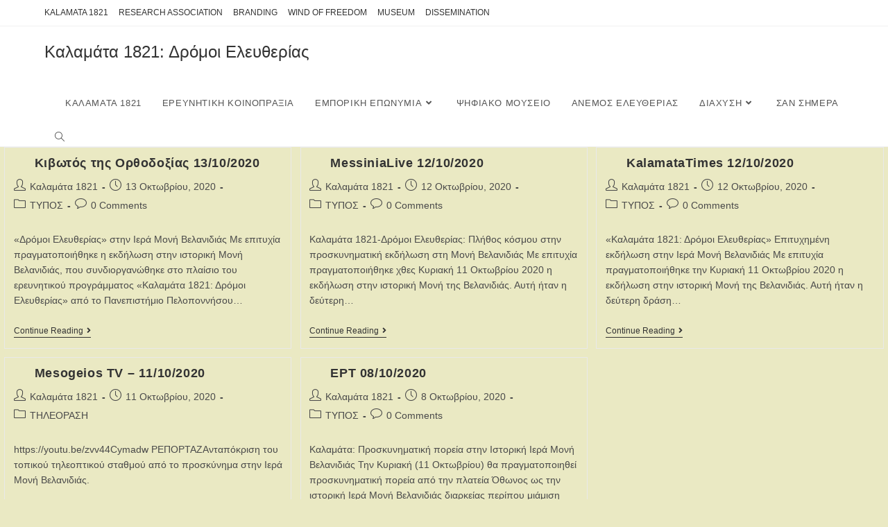

--- FILE ---
content_type: text/html; charset=utf-8
request_url: https://kalamatadromoieleftherias.gr/tag/%CE%B9-%CE%BC-%CE%B2%CE%B5%CE%BB%CE%B1%CE%BD%CE%B9%CE%B4%CE%B9%CE%AC%CF%82/
body_size: 12295
content:
<!DOCTYPE html>
<html class="html" lang="el" prefix="og: https://ogp.me/ns#"><head>
	<meta charset="utf-8"/>
	

	<title>&Iota;.&Mu;. &Beta;&epsilon;&lambda;&alpha;&nu;&iota;&delta;&iota;ά&sigmaf; &bull; &Kappa;&alpha;&lambda;&alpha;&mu;ά&tau;&alpha; 1821: &Delta;&rho;ό&mu;&omicron;&iota; &Epsilon;&lambda;&epsilon;&upsilon;&theta;&epsilon;&rho;ί&alpha;&sigmaf;</title>

		
		<meta content="max-image-preview:large" name="robots"/>
		<link href="https://kalamatadromoieleftherias.gr/tag/%CE%B9-%CE%BC-%CE%B2%CE%B5%CE%BB%CE%B1%CE%BD%CE%B9%CE%B4%CE%B9%CE%AC%CF%82/" rel="canonical"/>
		<script class="aioseo-schema" type="application/ld+json">
			{"@context":"https:\/\/schema.org","@graph":[{"@type":"WebSite","@id":"https:\/\/kalamatadromoieleftherias.gr\/#website","url":"https:\/\/kalamatadromoieleftherias.gr\/","name":"\u039a\u03b1\u03bb\u03b1\u03bc\u03ac\u03c4\u03b1 1821: \u0394\u03c1\u03cc\u03bc\u03bf\u03b9 \u0395\u03bb\u03b5\u03c5\u03b8\u03b5\u03c1\u03af\u03b1\u03c2","inLanguage":"el","publisher":{"@id":"https:\/\/kalamatadromoieleftherias.gr\/#organization"}},{"@type":"Organization","@id":"https:\/\/kalamatadromoieleftherias.gr\/#organization","name":"\u039a\u03b1\u03bb\u03b1\u03bc\u03ac\u03c4\u03b1 1821","url":"https:\/\/kalamatadromoieleftherias.gr\/","logo":{"@type":"ImageObject","@id":"https:\/\/kalamatadromoieleftherias.gr\/#organizationLogo","url":"https:\/\/kalamatadromoieleftherias.gr\/wp-content\/uploads\/2021\/01\/cropped-images-1.png","width":170,"height":168},"image":{"@id":"https:\/\/kalamatadromoieleftherias.gr\/#organizationLogo"},"sameAs":["https:\/\/www.facebook.com\/kalamata1821","https:\/\/www.instagram.com\/1821freedomroads\/?hl=en","https:\/\/www.youtube.com\/channel\/UC-vW8H5zEhQaq1L_vDuBqeQ"]},{"@type":"BreadcrumbList","@id":"https:\/\/kalamatadromoieleftherias.gr\/tag\/%CE%B9-%CE%BC-%CE%B2%CE%B5%CE%BB%CE%B1%CE%BD%CE%B9%CE%B4%CE%B9%CE%AC%CF%82\/#breadcrumblist","itemListElement":[{"@type":"ListItem","@id":"https:\/\/kalamatadromoieleftherias.gr\/#listItem","position":1,"item":{"@type":"WebPage","@id":"https:\/\/kalamatadromoieleftherias.gr\/","name":"Home","description":"\u039a\u03b1\u03bb\u03b1\u03bc\u03ac\u03c4\u03b1 1821\u0394\u03c1\u03cc\u03bc\u03bf\u03b9 \u0395\u03bb\u03b5\u03c5\u03b8\u03b5\u03c1\u03af\u03b1\u03c2 https:\/\/youtu.be\/1oohYBogyRU \u03a7\u039f\u03a1\u0397\u0393\u039f\u03a3 \u0395\u03a0\u0399\u039a\u039f\u0399\u039d\u03a9\u039d\u0399\u0391\u03a3","url":"https:\/\/kalamatadromoieleftherias.gr\/"},"nextItem":"https:\/\/kalamatadromoieleftherias.gr\/tag\/%ce%b9-%ce%bc-%ce%b2%ce%b5%ce%bb%ce%b1%ce%bd%ce%b9%ce%b4%ce%b9%ce%ac%cf%82\/#listItem"},{"@type":"ListItem","@id":"https:\/\/kalamatadromoieleftherias.gr\/tag\/%ce%b9-%ce%bc-%ce%b2%ce%b5%ce%bb%ce%b1%ce%bd%ce%b9%ce%b4%ce%b9%ce%ac%cf%82\/#listItem","position":2,"item":{"@type":"WebPage","@id":"https:\/\/kalamatadromoieleftherias.gr\/tag\/%ce%b9-%ce%bc-%ce%b2%ce%b5%ce%bb%ce%b1%ce%bd%ce%b9%ce%b4%ce%b9%ce%ac%cf%82\/","name":"\u0399.\u039c. \u0392\u03b5\u03bb\u03b1\u03bd\u03b9\u03b4\u03b9\u03ac\u03c2","url":"https:\/\/kalamatadromoieleftherias.gr\/tag\/%ce%b9-%ce%bc-%ce%b2%ce%b5%ce%bb%ce%b1%ce%bd%ce%b9%ce%b4%ce%b9%ce%ac%cf%82\/"},"previousItem":"https:\/\/kalamatadromoieleftherias.gr\/#listItem"}]},{"@type":"CollectionPage","@id":"https:\/\/kalamatadromoieleftherias.gr\/tag\/%CE%B9-%CE%BC-%CE%B2%CE%B5%CE%BB%CE%B1%CE%BD%CE%B9%CE%B4%CE%B9%CE%AC%CF%82\/#collectionpage","url":"https:\/\/kalamatadromoieleftherias.gr\/tag\/%CE%B9-%CE%BC-%CE%B2%CE%B5%CE%BB%CE%B1%CE%BD%CE%B9%CE%B4%CE%B9%CE%AC%CF%82\/","name":"\u0399.\u039c. \u0392\u03b5\u03bb\u03b1\u03bd\u03b9\u03b4\u03b9\u03ac\u03c2 \u2022 \u039a\u03b1\u03bb\u03b1\u03bc\u03ac\u03c4\u03b1 1821: \u0394\u03c1\u03cc\u03bc\u03bf\u03b9 \u0395\u03bb\u03b5\u03c5\u03b8\u03b5\u03c1\u03af\u03b1\u03c2","inLanguage":"el","isPartOf":{"@id":"https:\/\/kalamatadromoieleftherias.gr\/#website"},"breadcrumb":{"@id":"https:\/\/kalamatadromoieleftherias.gr\/tag\/%CE%B9-%CE%BC-%CE%B2%CE%B5%CE%BB%CE%B1%CE%BD%CE%B9%CE%B4%CE%B9%CE%AC%CF%82\/#breadcrumblist"}}]}
		</script>
		

<meta content="width=device-width, initial-scale=1" name="viewport"/><link href="https://kalamatadromoieleftherias.gr/feed/" rel="alternate" title="&Rho;&omicron;ή RSS &raquo; &Kappa;&alpha;&lambda;&alpha;&mu;ά&tau;&alpha; 1821: &Delta;&rho;ό&mu;&omicron;&iota; &Epsilon;&lambda;&epsilon;&upsilon;&theta;&epsilon;&rho;ί&alpha;&sigmaf;" type="application/rss+xml"/>
<link href="https://kalamatadromoieleftherias.gr/comments/feed/" rel="alternate" title="&Rho;&omicron;ή &Sigma;&chi;&omicron;&lambda;ί&omega;&nu; &raquo; &Kappa;&alpha;&lambda;&alpha;&mu;ά&tau;&alpha; 1821: &Delta;&rho;ό&mu;&omicron;&iota; &Epsilon;&lambda;&epsilon;&upsilon;&theta;&epsilon;&rho;ί&alpha;&sigmaf;" type="application/rss+xml"/>
<link href="https://kalamatadromoieleftherias.gr/tag/%ce%b9-%ce%bc-%ce%b2%ce%b5%ce%bb%ce%b1%ce%bd%ce%b9%ce%b4%ce%b9%ce%ac%cf%82/feed/" rel="alternate" title="&Epsilon;&tau;&iota;&kappa;έ&tau;&alpha; &rho;&omicron;ή&sigmaf; &Kappa;&alpha;&lambda;&alpha;&mu;ά&tau;&alpha; 1821: &Delta;&rho;ό&mu;&omicron;&iota; &Epsilon;&lambda;&epsilon;&upsilon;&theta;&epsilon;&rho;ί&alpha;&sigmaf; &raquo; &Iota;.&Mu;. &Beta;&epsilon;&lambda;&alpha;&nu;&iota;&delta;&iota;ά&sigmaf;" type="application/rss+xml"/>
		
		
					
				
		<script>
window._wpemojiSettings = {"baseUrl":"https:\/\/s.w.org\/images\/core\/emoji\/14.0.0\/72x72\/","ext":".png","svgUrl":"https:\/\/s.w.org\/images\/core\/emoji\/14.0.0\/svg\/","svgExt":".svg","source":{"concatemoji":"https:\/\/kalamatadromoieleftherias.gr\/wp-includes\/js\/wp-emoji-release.min.js?ver=6.4.1"}};
/*! This file is auto-generated */
!function(i,n){var o,s,e;function c(e){try{var t={supportTests:e,timestamp:(new Date).valueOf()};sessionStorage.setItem(o,JSON.stringify(t))}catch(e){}}function p(e,t,n){e.clearRect(0,0,e.canvas.width,e.canvas.height),e.fillText(t,0,0);var t=new Uint32Array(e.getImageData(0,0,e.canvas.width,e.canvas.height).data),r=(e.clearRect(0,0,e.canvas.width,e.canvas.height),e.fillText(n,0,0),new Uint32Array(e.getImageData(0,0,e.canvas.width,e.canvas.height).data));return t.every(function(e,t){return e===r[t]})}function u(e,t,n){switch(t){case"flag":return n(e,"\ud83c\udff3\ufe0f\u200d\u26a7\ufe0f","\ud83c\udff3\ufe0f\u200b\u26a7\ufe0f")?!1:!n(e,"\ud83c\uddfa\ud83c\uddf3","\ud83c\uddfa\u200b\ud83c\uddf3")&&!n(e,"\ud83c\udff4\udb40\udc67\udb40\udc62\udb40\udc65\udb40\udc6e\udb40\udc67\udb40\udc7f","\ud83c\udff4\u200b\udb40\udc67\u200b\udb40\udc62\u200b\udb40\udc65\u200b\udb40\udc6e\u200b\udb40\udc67\u200b\udb40\udc7f");case"emoji":return!n(e,"\ud83e\udef1\ud83c\udffb\u200d\ud83e\udef2\ud83c\udfff","\ud83e\udef1\ud83c\udffb\u200b\ud83e\udef2\ud83c\udfff")}return!1}function f(e,t,n){var r="undefined"!=typeof WorkerGlobalScope&&self instanceof WorkerGlobalScope?new OffscreenCanvas(300,150):i.createElement("canvas"),a=r.getContext("2d",{willReadFrequently:!0}),o=(a.textBaseline="top",a.font="600 32px Arial",{});return e.forEach(function(e){o[e]=t(a,e,n)}),o}function t(e){var t=i.createElement("script");t.src=/e,t.defer=!0,i.head.appendChild(t)}"undefined"!=typeof Promise&&(o="wpEmojiSettingsSupports",s=["flag","emoji"],n.supports={everything:!0,everythingExceptFlag:!0},e=new Promise(function(e){i.addEventListener("DOMContentLoaded",e,{once:!0})}),new Promise(function(t){var n=function(){try{var e=JSON.parse(sessionStorage.getItem(o));if("object"==typeof e&&"number"==typeof e.timestamp&&(new Date).valueOf()<e.timestamp+604800&&"object"==typeof e.supportTests)return e.supportTests}catch(e){}return null}();if(!n){if("undefined"!=typeof Worker&&"undefined"!=typeof OffscreenCanvas&&"undefined"!=typeof URL&&URL.createObjectURL&&"undefined"!=typeof Blob)try{var e="postMessage("+f.toString()+"("+[JSON.stringify(s),u.toString(),p.toString()].join(",")+"));",r=new Blob([e],{type:"text/javascript"}),a=new Worker(URL.createObjectURL(r),{name:"wpTestEmojiSupports"});return void(a.onmessage=function(e){c(n=e.data),a.terminate(),t(n)})}catch(e){}c(n=f(s,u,p))}t(n)}).then(function(e){for(var t in e)n.supports[t]=e[t],n.supports.everything=n.supports.everything&&n.supports[t],"flag"!==t&&(n.supports.everythingExceptFlag=n.supports.everythingExceptFlag&&n.supports[t]);n.supports.everythingExceptFlag=n.supports.everythingExceptFlag&&!n.supports.flag,n.DOMReady=!1,n.readyCallback=function(){n.DOMReady=!0}}).then(function(){return e}).then(function(){var e;n.supports.everything||(n.readyCallback(),(e=n.source||{}).concatemoji?t(e.concatemoji):e.wpemoji&&e.twemoji&&(t(e.twemoji),t(e.wpemoji)))}))}((window,document),window._wpemojiSettings);
</script>
<link href="https://kalamatadromoieleftherias.gr/wp-content/plugins/void-elementor-post-grid-addon-for-elementor-page-builder/assets/css/main.css?ver=2.1.9" id="void-grid-main-css" media="all" rel="stylesheet"/>
<link href="https://kalamatadromoieleftherias.gr/wp-content/plugins/void-elementor-post-grid-addon-for-elementor-page-builder/assets/css/bootstrap.min.css?ver=3.3.7" id="void-grid-bootstrap-css" media="all" rel="stylesheet"/>
<link href="https://kalamatadromoieleftherias.gr/wp-content/plugins/lsx-blog-customizer/assets/css/vendor/slick.css?ver=1.4.3" id="slick-css" media="all" rel="stylesheet"/>
<link href="https://kalamatadromoieleftherias.gr/wp-content/plugins/lsx-blog-customizer/assets/css/lsx-blog-customizer.css?ver=1.4.3" id="lsx-blog-customizer-css" media="all" rel="stylesheet"/>
<style id="wp-emoji-styles-inline-css">

	img.wp-smiley, img.emoji {
		display: inline !important;
		border: none !important;
		box-shadow: none !important;
		height: 1em !important;
		width: 1em !important;
		margin: 0 0.07em !important;
		vertical-align: -0.1em !important;
		background: none !important;
		padding: 0 !important;
	}
</style>
<link href="https://kalamatadromoieleftherias.gr/wp-includes/css/dist/block-library/style.min.css?ver=6.4.1" id="wp-block-library-css" media="all" rel="stylesheet"/>
<style id="wp-block-library-theme-inline-css">
.wp-block-audio figcaption{color:#555;font-size:13px;text-align:center}.is-dark-theme .wp-block-audio figcaption{color:hsla(0,0%,100%,.65)}.wp-block-audio{margin:0 0 1em}.wp-block-code{border:1px solid #ccc;border-radius:4px;font-family:Menlo,Consolas,monaco,monospace;padding:.8em 1em}.wp-block-embed figcaption{color:#555;font-size:13px;text-align:center}.is-dark-theme .wp-block-embed figcaption{color:hsla(0,0%,100%,.65)}.wp-block-embed{margin:0 0 1em}.blocks-gallery-caption{color:#555;font-size:13px;text-align:center}.is-dark-theme .blocks-gallery-caption{color:hsla(0,0%,100%,.65)}.wp-block-image figcaption{color:#555;font-size:13px;text-align:center}.is-dark-theme .wp-block-image figcaption{color:hsla(0,0%,100%,.65)}.wp-block-image{margin:0 0 1em}.wp-block-pullquote{border-bottom:4px solid;border-top:4px solid;color:currentColor;margin-bottom:1.75em}.wp-block-pullquote cite,.wp-block-pullquote footer,.wp-block-pullquote__citation{color:currentColor;font-size:.8125em;font-style:normal;text-transform:uppercase}.wp-block-quote{border-left:.25em solid;margin:0 0 1.75em;padding-left:1em}.wp-block-quote cite,.wp-block-quote footer{color:currentColor;font-size:.8125em;font-style:normal;position:relative}.wp-block-quote.has-text-align-right{border-left:none;border-right:.25em solid;padding-left:0;padding-right:1em}.wp-block-quote.has-text-align-center{border:none;padding-left:0}.wp-block-quote.is-large,.wp-block-quote.is-style-large,.wp-block-quote.is-style-plain{border:none}.wp-block-search .wp-block-search__label{font-weight:700}.wp-block-search__button{border:1px solid #ccc;padding:.375em .625em}:where(.wp-block-group.has-background){padding:1.25em 2.375em}.wp-block-separator.has-css-opacity{opacity:.4}.wp-block-separator{border:none;border-bottom:2px solid;margin-left:auto;margin-right:auto}.wp-block-separator.has-alpha-channel-opacity{opacity:1}.wp-block-separator:not(.is-style-wide):not(.is-style-dots){width:100px}.wp-block-separator.has-background:not(.is-style-dots){border-bottom:none;height:1px}.wp-block-separator.has-background:not(.is-style-wide):not(.is-style-dots){height:2px}.wp-block-table{margin:0 0 1em}.wp-block-table td,.wp-block-table th{word-break:normal}.wp-block-table figcaption{color:#555;font-size:13px;text-align:center}.is-dark-theme .wp-block-table figcaption{color:hsla(0,0%,100%,.65)}.wp-block-video figcaption{color:#555;font-size:13px;text-align:center}.is-dark-theme .wp-block-video figcaption{color:hsla(0,0%,100%,.65)}.wp-block-video{margin:0 0 1em}.wp-block-template-part.has-background{margin-bottom:0;margin-top:0;padding:1.25em 2.375em}
</style>
<style id="classic-theme-styles-inline-css">
/*! This file is auto-generated */
.wp-block-button__link{color:#fff;background-color:#32373c;border-radius:9999px;box-shadow:none;text-decoration:none;padding:calc(.667em + 2px) calc(1.333em + 2px);font-size:1.125em}.wp-block-file__button{background:#32373c;color:#fff;text-decoration:none}
</style>
<style id="global-styles-inline-css">
body{--wp--preset--color--black: #000000;--wp--preset--color--cyan-bluish-gray: #abb8c3;--wp--preset--color--white: #ffffff;--wp--preset--color--pale-pink: #f78da7;--wp--preset--color--vivid-red: #cf2e2e;--wp--preset--color--luminous-vivid-orange: #ff6900;--wp--preset--color--luminous-vivid-amber: #fcb900;--wp--preset--color--light-green-cyan: #7bdcb5;--wp--preset--color--vivid-green-cyan: #00d084;--wp--preset--color--pale-cyan-blue: #8ed1fc;--wp--preset--color--vivid-cyan-blue: #0693e3;--wp--preset--color--vivid-purple: #9b51e0;--wp--preset--gradient--vivid-cyan-blue-to-vivid-purple: linear-gradient(135deg,rgba(6,147,227,1) 0%,rgb(155,81,224) 100%);--wp--preset--gradient--light-green-cyan-to-vivid-green-cyan: linear-gradient(135deg,rgb(122,220,180) 0%,rgb(0,208,130) 100%);--wp--preset--gradient--luminous-vivid-amber-to-luminous-vivid-orange: linear-gradient(135deg,rgba(252,185,0,1) 0%,rgba(255,105,0,1) 100%);--wp--preset--gradient--luminous-vivid-orange-to-vivid-red: linear-gradient(135deg,rgba(255,105,0,1) 0%,rgb(207,46,46) 100%);--wp--preset--gradient--very-light-gray-to-cyan-bluish-gray: linear-gradient(135deg,rgb(238,238,238) 0%,rgb(169,184,195) 100%);--wp--preset--gradient--cool-to-warm-spectrum: linear-gradient(135deg,rgb(74,234,220) 0%,rgb(151,120,209) 20%,rgb(207,42,186) 40%,rgb(238,44,130) 60%,rgb(251,105,98) 80%,rgb(254,248,76) 100%);--wp--preset--gradient--blush-light-purple: linear-gradient(135deg,rgb(255,206,236) 0%,rgb(152,150,240) 100%);--wp--preset--gradient--blush-bordeaux: linear-gradient(135deg,rgb(254,205,165) 0%,rgb(254,45,45) 50%,rgb(107,0,62) 100%);--wp--preset--gradient--luminous-dusk: linear-gradient(135deg,rgb(255,203,112) 0%,rgb(199,81,192) 50%,rgb(65,88,208) 100%);--wp--preset--gradient--pale-ocean: linear-gradient(135deg,rgb(255,245,203) 0%,rgb(182,227,212) 50%,rgb(51,167,181) 100%);--wp--preset--gradient--electric-grass: linear-gradient(135deg,rgb(202,248,128) 0%,rgb(113,206,126) 100%);--wp--preset--gradient--midnight: linear-gradient(135deg,rgb(2,3,129) 0%,rgb(40,116,252) 100%);--wp--preset--font-size--small: 13px;--wp--preset--font-size--medium: 20px;--wp--preset--font-size--large: 36px;--wp--preset--font-size--x-large: 42px;--wp--preset--spacing--20: 0.44rem;--wp--preset--spacing--30: 0.67rem;--wp--preset--spacing--40: 1rem;--wp--preset--spacing--50: 1.5rem;--wp--preset--spacing--60: 2.25rem;--wp--preset--spacing--70: 3.38rem;--wp--preset--spacing--80: 5.06rem;--wp--preset--shadow--natural: 6px 6px 9px rgba(0, 0, 0, 0.2);--wp--preset--shadow--deep: 12px 12px 50px rgba(0, 0, 0, 0.4);--wp--preset--shadow--sharp: 6px 6px 0px rgba(0, 0, 0, 0.2);--wp--preset--shadow--outlined: 6px 6px 0px -3px rgba(255, 255, 255, 1), 6px 6px rgba(0, 0, 0, 1);--wp--preset--shadow--crisp: 6px 6px 0px rgba(0, 0, 0, 1);}:where(.is-layout-flex){gap: 0.5em;}:where(.is-layout-grid){gap: 0.5em;}body .is-layout-flow > .alignleft{float: left;margin-inline-start: 0;margin-inline-end: 2em;}body .is-layout-flow > .alignright{float: right;margin-inline-start: 2em;margin-inline-end: 0;}body .is-layout-flow > .aligncenter{margin-left: auto !important;margin-right: auto !important;}body .is-layout-constrained > .alignleft{float: left;margin-inline-start: 0;margin-inline-end: 2em;}body .is-layout-constrained > .alignright{float: right;margin-inline-start: 2em;margin-inline-end: 0;}body .is-layout-constrained > .aligncenter{margin-left: auto !important;margin-right: auto !important;}body .is-layout-constrained > :where(:not(.alignleft):not(.alignright):not(.alignfull)){max-width: var(--wp--style--global--content-size);margin-left: auto !important;margin-right: auto !important;}body .is-layout-constrained > .alignwide{max-width: var(--wp--style--global--wide-size);}body .is-layout-flex{display: flex;}body .is-layout-flex{flex-wrap: wrap;align-items: center;}body .is-layout-flex > *{margin: 0;}body .is-layout-grid{display: grid;}body .is-layout-grid > *{margin: 0;}:where(.wp-block-columns.is-layout-flex){gap: 2em;}:where(.wp-block-columns.is-layout-grid){gap: 2em;}:where(.wp-block-post-template.is-layout-flex){gap: 1.25em;}:where(.wp-block-post-template.is-layout-grid){gap: 1.25em;}.has-black-color{color: var(--wp--preset--color--black) !important;}.has-cyan-bluish-gray-color{color: var(--wp--preset--color--cyan-bluish-gray) !important;}.has-white-color{color: var(--wp--preset--color--white) !important;}.has-pale-pink-color{color: var(--wp--preset--color--pale-pink) !important;}.has-vivid-red-color{color: var(--wp--preset--color--vivid-red) !important;}.has-luminous-vivid-orange-color{color: var(--wp--preset--color--luminous-vivid-orange) !important;}.has-luminous-vivid-amber-color{color: var(--wp--preset--color--luminous-vivid-amber) !important;}.has-light-green-cyan-color{color: var(--wp--preset--color--light-green-cyan) !important;}.has-vivid-green-cyan-color{color: var(--wp--preset--color--vivid-green-cyan) !important;}.has-pale-cyan-blue-color{color: var(--wp--preset--color--pale-cyan-blue) !important;}.has-vivid-cyan-blue-color{color: var(--wp--preset--color--vivid-cyan-blue) !important;}.has-vivid-purple-color{color: var(--wp--preset--color--vivid-purple) !important;}.has-black-background-color{background-color: var(--wp--preset--color--black) !important;}.has-cyan-bluish-gray-background-color{background-color: var(--wp--preset--color--cyan-bluish-gray) !important;}.has-white-background-color{background-color: var(--wp--preset--color--white) !important;}.has-pale-pink-background-color{background-color: var(--wp--preset--color--pale-pink) !important;}.has-vivid-red-background-color{background-color: var(--wp--preset--color--vivid-red) !important;}.has-luminous-vivid-orange-background-color{background-color: var(--wp--preset--color--luminous-vivid-orange) !important;}.has-luminous-vivid-amber-background-color{background-color: var(--wp--preset--color--luminous-vivid-amber) !important;}.has-light-green-cyan-background-color{background-color: var(--wp--preset--color--light-green-cyan) !important;}.has-vivid-green-cyan-background-color{background-color: var(--wp--preset--color--vivid-green-cyan) !important;}.has-pale-cyan-blue-background-color{background-color: var(--wp--preset--color--pale-cyan-blue) !important;}.has-vivid-cyan-blue-background-color{background-color: var(--wp--preset--color--vivid-cyan-blue) !important;}.has-vivid-purple-background-color{background-color: var(--wp--preset--color--vivid-purple) !important;}.has-black-border-color{border-color: var(--wp--preset--color--black) !important;}.has-cyan-bluish-gray-border-color{border-color: var(--wp--preset--color--cyan-bluish-gray) !important;}.has-white-border-color{border-color: var(--wp--preset--color--white) !important;}.has-pale-pink-border-color{border-color: var(--wp--preset--color--pale-pink) !important;}.has-vivid-red-border-color{border-color: var(--wp--preset--color--vivid-red) !important;}.has-luminous-vivid-orange-border-color{border-color: var(--wp--preset--color--luminous-vivid-orange) !important;}.has-luminous-vivid-amber-border-color{border-color: var(--wp--preset--color--luminous-vivid-amber) !important;}.has-light-green-cyan-border-color{border-color: var(--wp--preset--color--light-green-cyan) !important;}.has-vivid-green-cyan-border-color{border-color: var(--wp--preset--color--vivid-green-cyan) !important;}.has-pale-cyan-blue-border-color{border-color: var(--wp--preset--color--pale-cyan-blue) !important;}.has-vivid-cyan-blue-border-color{border-color: var(--wp--preset--color--vivid-cyan-blue) !important;}.has-vivid-purple-border-color{border-color: var(--wp--preset--color--vivid-purple) !important;}.has-vivid-cyan-blue-to-vivid-purple-gradient-background{background: var(--wp--preset--gradient--vivid-cyan-blue-to-vivid-purple) !important;}.has-light-green-cyan-to-vivid-green-cyan-gradient-background{background: var(--wp--preset--gradient--light-green-cyan-to-vivid-green-cyan) !important;}.has-luminous-vivid-amber-to-luminous-vivid-orange-gradient-background{background: var(--wp--preset--gradient--luminous-vivid-amber-to-luminous-vivid-orange) !important;}.has-luminous-vivid-orange-to-vivid-red-gradient-background{background: var(--wp--preset--gradient--luminous-vivid-orange-to-vivid-red) !important;}.has-very-light-gray-to-cyan-bluish-gray-gradient-background{background: var(--wp--preset--gradient--very-light-gray-to-cyan-bluish-gray) !important;}.has-cool-to-warm-spectrum-gradient-background{background: var(--wp--preset--gradient--cool-to-warm-spectrum) !important;}.has-blush-light-purple-gradient-background{background: var(--wp--preset--gradient--blush-light-purple) !important;}.has-blush-bordeaux-gradient-background{background: var(--wp--preset--gradient--blush-bordeaux) !important;}.has-luminous-dusk-gradient-background{background: var(--wp--preset--gradient--luminous-dusk) !important;}.has-pale-ocean-gradient-background{background: var(--wp--preset--gradient--pale-ocean) !important;}.has-electric-grass-gradient-background{background: var(--wp--preset--gradient--electric-grass) !important;}.has-midnight-gradient-background{background: var(--wp--preset--gradient--midnight) !important;}.has-small-font-size{font-size: var(--wp--preset--font-size--small) !important;}.has-medium-font-size{font-size: var(--wp--preset--font-size--medium) !important;}.has-large-font-size{font-size: var(--wp--preset--font-size--large) !important;}.has-x-large-font-size{font-size: var(--wp--preset--font-size--x-large) !important;}
.wp-block-navigation a:where(:not(.wp-element-button)){color: inherit;}
:where(.wp-block-post-template.is-layout-flex){gap: 1.25em;}:where(.wp-block-post-template.is-layout-grid){gap: 1.25em;}
:where(.wp-block-columns.is-layout-flex){gap: 2em;}:where(.wp-block-columns.is-layout-grid){gap: 2em;}
.wp-block-pullquote{font-size: 1.5em;line-height: 1.6;}
</style>
<link href="https://kalamatadromoieleftherias.gr/wp-content/plugins/header-footer-elementor/assets/css/header-footer-elementor.css?ver=1.6.4" id="hfe-style-css" media="all" rel="stylesheet"/>
<link href="https://kalamatadromoieleftherias.gr/wp-content/plugins/elementor/assets/lib/eicons/css/elementor-icons.min.css?ver=5.12.0" id="elementor-icons-css" media="all" rel="stylesheet"/>
<link href="https://kalamatadromoieleftherias.gr/wp-content/plugins/elementor/assets/css/frontend-legacy.min.css?ver=3.4.5" id="elementor-frontend-legacy-css" media="all" rel="stylesheet"/>
<link href="https://kalamatadromoieleftherias.gr/wp-content/plugins/elementor/assets/css/frontend.min.css?ver=3.4.5" id="elementor-frontend-css" media="all" rel="stylesheet"/>
<style id="elementor-frontend-inline-css">
@font-face{font-family:eicons;src:url(https://kalamatadromoieleftherias.gr/wp-content/plugins/elementor/assets/lib/eicons/fonts/eicons.eot?5.10.0);src:url(https://kalamatadromoieleftherias.gr/wp-content/plugins/elementor/assets/lib/eicons/fonts/eicons.eot?5.10.0#iefix) format("embedded-opentype"),url(https://kalamatadromoieleftherias.gr/wp-content/plugins/elementor/assets/lib/eicons/fonts/eicons.woff2?5.10.0) format("woff2"),url(https://kalamatadromoieleftherias.gr/wp-content/plugins/elementor/assets/lib/eicons/fonts/eicons.woff?5.10.0) format("woff"),url(https://kalamatadromoieleftherias.gr/wp-content/plugins/elementor/assets/lib/eicons/fonts/eicons.ttf?5.10.0) format("truetype"),url(https://kalamatadromoieleftherias.gr/wp-content/plugins/elementor/assets/lib/eicons/fonts/eicons.svg?5.10.0#eicon) format("svg");font-weight:400;font-style:normal}
</style>
<link href="https://kalamatadromoieleftherias.gr/wp-content/uploads/elementor/css/post-44.css?ver=1634075000" id="elementor-post-44-css" media="all" rel="stylesheet"/>
<link href="https://kalamatadromoieleftherias.gr/wp-content/plugins/elementor-pro/assets/css/frontend.min.css?ver=3.4.2" id="elementor-pro-css" media="all" rel="stylesheet"/>
<link href="https://kalamatadromoieleftherias.gr/wp-content/themes/oceanwp/assets/fonts/fontawesome/css/all.min.css?ver=5.15.1" id="font-awesome-css" media="all" rel="stylesheet"/>
<link href="https://kalamatadromoieleftherias.gr/wp-content/themes/oceanwp/assets/css/third/simple-line-icons.min.css?ver=2.4.0" id="simple-line-icons-css" media="all" rel="stylesheet"/>
<link href="https://kalamatadromoieleftherias.gr/wp-content/themes/oceanwp/assets/css/style.min.css?ver=3.0.7" id="oceanwp-style-css" media="all" rel="stylesheet"/>
<link href="https://kalamatadromoieleftherias.gr/wp-content/plugins/ocean-extra/assets/css/widgets.css?ver=6.4.1" id="oe-widgets-style-css" media="all" rel="stylesheet"/>
<link href="https://fonts.googleapis.com/css?family=Roboto%3A100%2C100italic%2C200%2C200italic%2C300%2C300italic%2C400%2C400italic%2C500%2C500italic%2C600%2C600italic%2C700%2C700italic%2C800%2C800italic%2C900%2C900italic%7CRoboto+Slab%3A100%2C100italic%2C200%2C200italic%2C300%2C300italic%2C400%2C400italic%2C500%2C500italic%2C600%2C600italic%2C700%2C700italic%2C800%2C800italic%2C900%2C900italic&amp;display=auto&amp;subset=greek&amp;ver=6.4.1" id="google-fonts-1-css" media="all" rel="stylesheet"/>
<script id="jquery-core-js" src="https://kalamatadromoieleftherias.gr/wp-includes/js/jquery/jquery.min.js?ver=3.7.1"></script>
<script id="jquery-migrate-js" src="https://kalamatadromoieleftherias.gr/wp-includes/js/jquery/jquery-migrate.min.js?ver=3.4.1"></script>
<script id="ow-smoothscroll-js" src="https://kalamatadromoieleftherias.gr/wp-content/themes/oceanwp/assets/js/vendors/smoothscroll.min.js?ver=3.0.7"></script>
<link href="https://kalamatadromoieleftherias.gr/wp-json/" rel="https://api.w.org/"/><link href="https://kalamatadromoieleftherias.gr/wp-json/wp/v2/tags/81" rel="alternate" type="application/json"/><link href="https://kalamatadromoieleftherias.gr/xmlrpc.php?rsd" rel="EditURI" title="RSD" type="application/rsd+xml"/>
<meta content="WordPress 6.4.1" name="generator"/>

<style>
#site-header.top-header #site-logo #site-description {
    display: none;
}


</style>


<link href="https://kalamatadromoieleftherias.gr/wp-content/uploads/2021/01/cropped-images-32x32.png" rel="icon" sizes="32x32"/>
<link href="https://kalamatadromoieleftherias.gr/wp-content/uploads/2021/01/cropped-images-192x192.png" rel="icon" sizes="192x192"/>
<link href="https://kalamatadromoieleftherias.gr/wp-content/uploads/2021/01/cropped-images-180x180.png" rel="apple-touch-icon"/>
<meta content="https://kalamatadromoieleftherias.gr/wp-content/uploads/2021/01/cropped-images-270x270.png" name="msapplication-TileImage"/>
		<style id="wp-custom-css">
			.single-small .post_author_timeline{display:none}/* Remove meta data */.entry-meta .byline,.entry-meta .cat-links{display:none}.entry-meta .posted-on{display:none}/** Start Block Kit CSS:141-3-1d55f1e76be9fb1a8d9de88accbe962f **/.envato-kit-138-bracket .elementor-widget-container >*:before{content:"[";color:#ffab00;display:inline-block;margin-right:4px;line-height:1em;position:relative;top:-1px}.envato-kit-138-bracket .elementor-widget-container >*:after{content:"]";color:#ffab00;display:inline-block;margin-left:4px;line-height:1em;position:relative;top:-1px}/** End Block Kit CSS:141-3-1d55f1e76be9fb1a8d9de88accbe962f **//** Start Block Kit CSS:136-3-fc37602abad173a9d9d95d89bbe6bb80 **/.envato-block__preview{overflow:visible !important}/** End Block Kit CSS:136-3-fc37602abad173a9d9d95d89bbe6bb80 **//** Start Block Kit CSS:144-3-3a7d335f39a8579c20cdf02f8d462582 **/.envato-block__preview{overflow:visible}/* Envato Kit 141 Custom Styles - Applied to the element under Advanced */.elementor-headline-animation-type-drop-in .elementor-headline-dynamic-wrapper{text-align:center}.envato-kit-141-top-0 h1,.envato-kit-141-top-0 h2,.envato-kit-141-top-0 h3,.envato-kit-141-top-0 h4,.envato-kit-141-top-0 h5,.envato-kit-141-top-0 h6,.envato-kit-141-top-0 p{margin-top:0}.envato-kit-141-newsletter-inline .elementor-field-textual.elementor-size-md{padding-left:1.5rem;padding-right:1.5rem}.envato-kit-141-bottom-0 p{margin-bottom:0}.envato-kit-141-bottom-8 .elementor-price-list .elementor-price-list-item .elementor-price-list-header{margin-bottom:.5rem}.envato-kit-141.elementor-widget-testimonial-carousel.elementor-pagination-type-bullets .swiper-container{padding-bottom:52px}.envato-kit-141-display-inline{display:inline-block}.envato-kit-141 .elementor-slick-slider ul.slick-dots{bottom:-40px}#site-header.top-header #site-logo #site-description{display:none}/** End Block Kit CSS:144-3-3a7d335f39a8579c20cdf02f8d462582 **/		</style>
		
<style type="text/css">
/* General CSS */body,.has-parallax-footer:not(.separate-layout) #main{background-color:#eae9c3}a:hover{color:#0066bf}a:hover .owp-icon use{stroke:#0066bf}.separate-layout,.has-parallax-footer.separate-layout #main{background-color:#ba9c86}.boxed-layout #wrap,.separate-layout .content-area,.separate-layout .widget-area .sidebar-box,body.separate-blog.separate-layout #blog-entries >*,body.separate-blog.separate-layout .oceanwp-pagination,body.separate-blog.separate-layout .blog-entry.grid-entry .blog-entry-inner,.has-parallax-footer:not(.separate-layout) #main{background-color:#eae9c3}.container{width:3766px}@media only screen and (min-width:960px){.content-area,.content-left-sidebar .content-area{width:70%}}/* Header CSS */#site-header.has-header-media .overlay-header-media{background-color:rgba(0,0,0,0.5)}/* Blog CSS */.single-post.content-max-width .thumbnail,.single-post.content-max-width .entry-header,.single-post.content-max-width ul.meta,.single-post.content-max-width .entry-content p,.single-post.content-max-width .entry-content h1,.single-post.content-max-width .entry-content h2,.single-post.content-max-width .entry-content h3,.single-post.content-max-width .entry-content h4,.single-post.content-max-width .entry-content h5,.single-post.content-max-width .entry-content h6,.single-post.content-max-width .wp-block-image,.single-post.content-max-width .wp-block-gallery,.single-post.content-max-width .wp-block-video,.single-post.content-max-width .wp-block-quote,.single-post.content-max-width .wp-block-text-columns,.single-post.content-max-width .entry-content ul,.single-post.content-max-width .entry-content ol,.single-post.content-max-width .wp-block-cover-text,.single-post.content-max-width .post-tags,.single-post.content-max-width .comments-area,.wp-block-separator.is-style-wide{max-width:900px}.single-post.content-max-width .wp-block-image.alignleft,.single-post.content-max-width .wp-block-image.alignright{max-width:450px}.single-post.content-max-width .wp-block-image.alignleft{margin-left:calc( 50% - 450px)}.single-post.content-max-width .wp-block-image.alignright{margin-right:calc( 50% - 450px)}
</style></head>

<body class="archive tag tag-81 wp-embed-responsive ehf-template-oceanwp ehf-stylesheet-oceanwp oceanwp-theme dropdown-mobile default-breakpoint content-full-screen has-topbar page-header-disabled has-breadcrumbs has-blog-grid has-fixed-footer elementor-default elementor-kit-44 lsx-hide-post-date lsx-hide-post-author lsx-hide-post-category lsx-hide-post-tags lsx-body-list-layout" itemscope="itemscope" itemtype="https://schema.org/Blog">

	
	
	<div class="site clr" id="outer-wrap">

		<a class="skip-link screen-reader-text" href="#main">Skip to content</a>

		
		<div class="clr" id="wrap">

			

<div class="clr" id="top-bar-wrap">

	<div class="clr container has-no-content" id="top-bar">

		
		<div class="clr" id="top-bar-inner">

			
	<div class="clr top-bar-left" id="top-bar-content">

		
<div class="navigation clr" id="top-bar-nav">

	<ul class="top-bar-menu dropdown-menu sf-menu" id="menu-english"><li class="menu-item menu-item-type-post_type menu-item-object-page menu-item-3652" id="menu-item-3652"><a class="menu-link" href="https://kalamatadromoieleftherias.gr/kalamata1821-en/">KALAMATA 1821</a></li><li class="menu-item menu-item-type-post_type menu-item-object-page menu-item-3651" id="menu-item-3651"><a class="menu-link" href="https://kalamatadromoieleftherias.gr/research-association/">RESEARCH ASSOCIATION</a></li><li class="menu-item menu-item-type-post_type menu-item-object-page menu-item-3949" id="menu-item-3949"><a class="menu-link" href="https://kalamatadromoieleftherias.gr/branding/">BRANDING</a></li><li class="menu-item menu-item-type-post_type menu-item-object-page menu-item-3655" id="menu-item-3655"><a class="menu-link" href="https://kalamatadromoieleftherias.gr/freedom-wind/">WIND OF FREEDOM</a></li><li class="menu-item menu-item-type-post_type menu-item-object-page menu-item-3661" id="menu-item-3661"><a class="menu-link" href="https://kalamatadromoieleftherias.gr/museum-en/">MUSEUM</a></li><li class="menu-item menu-item-type-post_type menu-item-object-page menu-item-3974" id="menu-item-3974"><a class="menu-link" href="https://kalamatadromoieleftherias.gr/dissemination/">DISSEMINATION</a></li></ul>
</div>

		
			
	</div>



		</div>

		
	</div>

</div>


			
<header class="minimal-header clr" data-height="74" id="site-header" itemscope="itemscope" itemtype="https://schema.org/WPHeader" role="banner">

	
					
			<div class="clr container" id="site-header-inner">

				
				

<div class="clr" id="site-logo" itemscope="" itemtype="https://schema.org/Brand">

	
	<div class="clr" id="site-logo-inner">

						<a class="site-title site-logo-text" href="https://kalamatadromoieleftherias.gr/" rel="home">&Kappa;&alpha;&lambda;&alpha;&mu;ά&tau;&alpha; 1821: &Delta;&rho;ό&mu;&omicron;&iota; &Epsilon;&lambda;&epsilon;&upsilon;&theta;&epsilon;&rho;ί&alpha;&sigmaf;</a>
				
	</div>

	
	
</div>

			<div class="clr" id="site-navigation-wrap">
			
			
			
			<nav class="navigation main-navigation clr" id="site-navigation" itemscope="itemscope" itemtype="https://schema.org/SiteNavigationElement" role="navigation">

				<ul class="main-menu dropdown-menu sf-menu" id="menu-%ce%ba%cf%8d%cf%81%ce%b9%ce%bf"><li class="menu-item menu-item-type-post_type menu-item-object-page menu-item-321" id="menu-item-321"><a class="menu-link" href="https://kalamatadromoieleftherias.gr/kalamata1821-gr/"><span class="text-wrap">&Kappa;&Alpha;&Lambda;&Alpha;&Mu;&Alpha;&Tau;&Alpha; 1821</span></a></li><li class="menu-item menu-item-type-post_type menu-item-object-page menu-item-269" id="menu-item-269"><a class="menu-link" href="https://kalamatadromoieleftherias.gr/erevnitiki-koinopraxia/"><span class="text-wrap">&Epsilon;&Rho;&Epsilon;&Upsilon;&Nu;&Eta;&Tau;&Iota;&Kappa;&Eta; &Kappa;&Omicron;&Iota;&Nu;&Omicron;&Pi;&Rho;&Alpha;&Xi;&Iota;&Alpha;</span></a></li><li class="menu-item menu-item-type-post_type menu-item-object-page menu-item-has-children dropdown menu-item-4421" id="menu-item-4421"><a class="menu-link" href="https://kalamatadromoieleftherias.gr/emporiki-epwnumia/"><span class="text-wrap">&Epsilon;&Mu;&Pi;&Omicron;&Rho;&Iota;&Kappa;&Eta; &Epsilon;&Pi;&Omega;&Nu;&Upsilon;&Mu;&Iota;&Alpha;<i aria-hidden="true" class="nav-arrow fa fa-angle-down" role="img"></i></span></a>
<ul class="sub-menu">
	<li class="menu-item menu-item-type-post_type menu-item-object-page menu-item-5167" id="menu-item-5167"><a class="menu-link" href="https://kalamatadromoieleftherias.gr/march_events/"><span class="text-wrap">&Epsilon;&Kappa;&Delta;&Eta;&Lambda;&Omega;&Sigma;&Epsilon;&Iota;&Sigma; &Mu;&Alpha;&Rho;&Tau;&Iota;&Omicron;&Upsilon;</span></a></li>	<li class="menu-item menu-item-type-post_type menu-item-object-page menu-item-5402" id="menu-item-5402"><a class="menu-link" href="https://kalamatadromoieleftherias.gr/diaspora_event/"><span class="text-wrap">&Omicron;&Mu;&Omicron;&Gamma;&Epsilon;&Nu;&Epsilon;&Iota;&Alpha;</span></a></li></ul>
</li><li class="menu-item menu-item-type-post_type menu-item-object-page menu-item-265" id="menu-item-265"><a class="menu-link" href="https://kalamatadromoieleftherias.gr/psifiako-mouseio/"><span class="text-wrap">&Psi;&Eta;&Phi;&Iota;&Alpha;&Kappa;&Omicron; &Mu;&Omicron;&Upsilon;&Sigma;&Epsilon;&Iota;&Omicron;</span></a></li><li class="menu-item menu-item-type-post_type menu-item-object-page menu-item-267" id="menu-item-267"><a class="menu-link" href="https://kalamatadromoieleftherias.gr/anemos-eleftherias/"><span class="text-wrap">&Alpha;&Nu;&Epsilon;&Mu;&Omicron;&Sigma; &Epsilon;&Lambda;&Epsilon;&Upsilon;&Theta;&Epsilon;&Rho;&Iota;&Alpha;&Sigma;</span></a></li><li class="menu-item menu-item-type-post_type menu-item-object-page menu-item-has-children dropdown menu-item-263" id="menu-item-263"><a class="menu-link" href="https://kalamatadromoieleftherias.gr/diachysi/"><span class="text-wrap">&Delta;&Iota;&Alpha;&Chi;&Upsilon;&Sigma;&Eta;<i aria-hidden="true" class="nav-arrow fa fa-angle-down" role="img"></i></span></a>
<ul class="sub-menu">
	<li class="menu-item menu-item-type-post_type menu-item-object-page menu-item-472" id="menu-item-472"><a class="menu-link" href="https://kalamatadromoieleftherias.gr/press/"><span class="text-wrap">&Tau;&Upsilon;&Pi;&Omicron;&Sigma;</span></a></li>	<li class="menu-item menu-item-type-post_type menu-item-object-page menu-item-473" id="menu-item-473"><a class="menu-link" href="https://kalamatadromoieleftherias.gr/tv-radio/"><span class="text-wrap">&Tau;&Eta;&Lambda;&Epsilon;&Omicron;&Rho;&Alpha;&Sigma;&Eta;</span></a></li>	<li class="menu-item menu-item-type-post_type menu-item-object-page menu-item-260" id="menu-item-260"><a class="menu-link" href="https://kalamatadromoieleftherias.gr/publications/"><span class="text-wrap">&Delta;&Eta;&Mu;&Omicron;&Sigma;&Iota;&Epsilon;&Upsilon;&Sigma;&Epsilon;&Iota;&Sigma;</span></a></li>	<li class="menu-item menu-item-type-post_type menu-item-object-page menu-item-6050" id="menu-item-6050"><a class="menu-link" href="https://kalamatadromoieleftherias.gr/distinctions/"><span class="text-wrap">&Delta;&Iota;&Alpha;&Kappa;&Rho;&Iota;&Sigma;&Epsilon;&Iota;&Sigma;</span></a></li></ul>
</li><li class="menu-item menu-item-type-post_type menu-item-object-page menu-item-447" id="menu-item-447"><a class="menu-link" href="https://kalamatadromoieleftherias.gr/san-simera/"><span class="text-wrap">&Sigma;&Alpha;&Nu; &Sigma;&Eta;&Mu;&Epsilon;&Rho;&Alpha;</span></a></li><li class="search-toggle-li"><i aria-hidden="true" class="icon-magnifier" role="img"></i></li></ul>
<div class="header-searchform-wrap clr" id="searchform-dropdown">
	
<form action="https://kalamatadromoieleftherias.gr/" class="searchform" method="get" role="search">
	<label for="ocean-search-form-1">
		<span class="screen-reader-text">Search this website</span>
		<input autocomplete="off" class="field" id="ocean-search-form-1" name="s" placeholder="Search" type="search"/>
			</label>
	</form>
</div>

			</nav>

			
			
					</div>
			
		
	
				
	
	<div class="oceanwp-mobile-menu-icon clr mobile-right">

		
		
		
		
<i aria-hidden="true" class="fa fa-bars"></i>
<span class="oceanwp-text">Menu</span>
<span class="oceanwp-close-text">Close</span>


		
		
		
	</div>

	

			</div>

			
<div class="clr" id="mobile-dropdown">

	<nav class="clr" itemscope="itemscope" itemtype="https://schema.org/SiteNavigationElement">

		<ul class="menu" id="menu-%ce%ba%cf%8d%cf%81%ce%b9%ce%bf-1"><li class="menu-item menu-item-type-post_type menu-item-object-page menu-item-321"><a href="https://kalamatadromoieleftherias.gr/kalamata1821-gr/">&Kappa;&Alpha;&Lambda;&Alpha;&Mu;&Alpha;&Tau;&Alpha; 1821</a></li>
<li class="menu-item menu-item-type-post_type menu-item-object-page menu-item-269"><a href="https://kalamatadromoieleftherias.gr/erevnitiki-koinopraxia/">&Epsilon;&Rho;&Epsilon;&Upsilon;&Nu;&Eta;&Tau;&Iota;&Kappa;&Eta; &Kappa;&Omicron;&Iota;&Nu;&Omicron;&Pi;&Rho;&Alpha;&Xi;&Iota;&Alpha;</a></li>
<li class="menu-item menu-item-type-post_type menu-item-object-page menu-item-has-children menu-item-4421"><a href="https://kalamatadromoieleftherias.gr/emporiki-epwnumia/">&Epsilon;&Mu;&Pi;&Omicron;&Rho;&Iota;&Kappa;&Eta; &Epsilon;&Pi;&Omega;&Nu;&Upsilon;&Mu;&Iota;&Alpha;</a>
<ul class="sub-menu">
	<li class="menu-item menu-item-type-post_type menu-item-object-page menu-item-5167"><a href="https://kalamatadromoieleftherias.gr/march_events/">&Epsilon;&Kappa;&Delta;&Eta;&Lambda;&Omega;&Sigma;&Epsilon;&Iota;&Sigma; &Mu;&Alpha;&Rho;&Tau;&Iota;&Omicron;&Upsilon;</a></li>
	<li class="menu-item menu-item-type-post_type menu-item-object-page menu-item-5402"><a href="https://kalamatadromoieleftherias.gr/diaspora_event/">&Omicron;&Mu;&Omicron;&Gamma;&Epsilon;&Nu;&Epsilon;&Iota;&Alpha;</a></li>
</ul>
</li>
<li class="menu-item menu-item-type-post_type menu-item-object-page menu-item-265"><a href="https://kalamatadromoieleftherias.gr/psifiako-mouseio/">&Psi;&Eta;&Phi;&Iota;&Alpha;&Kappa;&Omicron; &Mu;&Omicron;&Upsilon;&Sigma;&Epsilon;&Iota;&Omicron;</a></li>
<li class="menu-item menu-item-type-post_type menu-item-object-page menu-item-267"><a href="https://kalamatadromoieleftherias.gr/anemos-eleftherias/">&Alpha;&Nu;&Epsilon;&Mu;&Omicron;&Sigma; &Epsilon;&Lambda;&Epsilon;&Upsilon;&Theta;&Epsilon;&Rho;&Iota;&Alpha;&Sigma;</a></li>
<li class="menu-item menu-item-type-post_type menu-item-object-page menu-item-has-children menu-item-263"><a href="https://kalamatadromoieleftherias.gr/diachysi/">&Delta;&Iota;&Alpha;&Chi;&Upsilon;&Sigma;&Eta;</a>
<ul class="sub-menu">
	<li class="menu-item menu-item-type-post_type menu-item-object-page menu-item-472"><a href="https://kalamatadromoieleftherias.gr/press/">&Tau;&Upsilon;&Pi;&Omicron;&Sigma;</a></li>
	<li class="menu-item menu-item-type-post_type menu-item-object-page menu-item-473"><a href="https://kalamatadromoieleftherias.gr/tv-radio/">&Tau;&Eta;&Lambda;&Epsilon;&Omicron;&Rho;&Alpha;&Sigma;&Eta;</a></li>
	<li class="menu-item menu-item-type-post_type menu-item-object-page menu-item-260"><a href="https://kalamatadromoieleftherias.gr/publications/">&Delta;&Eta;&Mu;&Omicron;&Sigma;&Iota;&Epsilon;&Upsilon;&Sigma;&Epsilon;&Iota;&Sigma;</a></li>
	<li class="menu-item menu-item-type-post_type menu-item-object-page menu-item-6050"><a href="https://kalamatadromoieleftherias.gr/distinctions/">&Delta;&Iota;&Alpha;&Kappa;&Rho;&Iota;&Sigma;&Epsilon;&Iota;&Sigma;</a></li>
</ul>
</li>
<li class="menu-item menu-item-type-post_type menu-item-object-page menu-item-447"><a href="https://kalamatadromoieleftherias.gr/san-simera/">&Sigma;&Alpha;&Nu; &Sigma;&Eta;&Mu;&Epsilon;&Rho;&Alpha;</a></li>
<li class="search-toggle-li"><i aria-hidden="true" class="icon-magnifier" role="img"></i></li></ul><ul class="menu" id="menu-english-1"><li class="menu-item menu-item-type-post_type menu-item-object-page menu-item-3652"><a href="https://kalamatadromoieleftherias.gr/kalamata1821-en/">KALAMATA 1821</a></li>
<li class="menu-item menu-item-type-post_type menu-item-object-page menu-item-3651"><a href="https://kalamatadromoieleftherias.gr/research-association/">RESEARCH ASSOCIATION</a></li>
<li class="menu-item menu-item-type-post_type menu-item-object-page menu-item-3949"><a href="https://kalamatadromoieleftherias.gr/branding/">BRANDING</a></li>
<li class="menu-item menu-item-type-post_type menu-item-object-page menu-item-3655"><a href="https://kalamatadromoieleftherias.gr/freedom-wind/">WIND OF FREEDOM</a></li>
<li class="menu-item menu-item-type-post_type menu-item-object-page menu-item-3661"><a href="https://kalamatadromoieleftherias.gr/museum-en/">MUSEUM</a></li>
<li class="menu-item menu-item-type-post_type menu-item-object-page menu-item-3974"><a href="https://kalamatadromoieleftherias.gr/dissemination/">DISSEMINATION</a></li>
</ul>
<div class="clr" id="mobile-menu-search">
	<form action="https://kalamatadromoieleftherias.gr/" aria-label="Search this website" class="mobile-searchform" method="get" role="search">
		<input aria-label="Insert search query" autocomplete="off" class="field" id="ocean-mobile-search-2" name="s" placeholder="Search" type="search" value=""/>
		<button aria-label="Submit search" class="searchform-submit" type="submit">
			<i aria-hidden="true" class="icon-magnifier" role="img"></i>		</button>
					</form>
</div>

	</nav>

</div>

			
			
		
		
</header>


			
			<main class="site-main clr" id="main" role="main">

				
	
	<div class="container clr" id="content-wrap">

		
		<div class="content-area clr" id="primary">

			
			<div class="site-content clr" id="content">

				
										<div class="entries clr oceanwp-row blog-grid" id="blog-entries">

							
							
								
								
	<article class="blog-entry clr col span_1_of_3 col-1 no-featured-image grid-entry post-1420 post type-post status-publish format-link hentry category-press tag-81 tag-80 post_format-post-format-link entry" id="post-1420">

		<div class="blog-entry-inner clr">

			

<header class="blog-entry-header clr">
	<h2 class="blog-entry-title entry-title">
		<a href="https://kalamatadromoieleftherias.gr/press/2020/10/13/orthodoxy_arc/" rel="bookmark">&Kappa;&iota;&beta;&omega;&tau;ό&sigmaf; &tau;&eta;&sigmaf; &Omicron;&rho;&theta;&omicron;&delta;&omicron;&xi;ί&alpha;&sigmaf; 13/10/2020</a>
	</h2>
</header>


<ul aria-label="Post details:" class="meta obem-default clr">

	
					<li class="meta-author" itemprop="name"><span class="screen-reader-text">Post author:</span><i aria-hidden="true" class="icon-user" role="img"></i><a href="https://kalamatadromoieleftherias.gr/author/kde_y64faqon/" itemprop="author" itemscope="itemscope" itemtype="https://schema.org/Person" rel="author" title="Ά&rho;&theta;&rho;&alpha; &tau;&omicron;&upsilon;/&tau;&eta;&sigmaf; &Kappa;&alpha;&lambda;&alpha;&mu;ά&tau;&alpha; 1821">&Kappa;&alpha;&lambda;&alpha;&mu;ά&tau;&alpha; 1821</a></li>
		
		
		
		
		
		
	
		
					<li class="meta-date" itemprop="datePublished"><span class="screen-reader-text">Post published:</span><i aria-hidden="true" class="icon-clock" role="img"></i>13 &Omicron;&kappa;&tau;&omega;&beta;&rho;ί&omicron;&upsilon;, 2020</li>
		
		
		
		
		
	
		
		
		
					<li class="meta-cat"><span class="screen-reader-text">Post category:</span><i aria-hidden="true" class="icon-folder" role="img"></i><a href="https://kalamatadromoieleftherias.gr/category/press/" rel="category tag">&Tau;&Upsilon;&Pi;&Omicron;&Sigma;</a></li>
		
		
		
	
		
		
		
		
		
					<li class="meta-comments"><span class="screen-reader-text">Post comments:</span><i aria-hidden="true" class="icon-bubble" role="img"></i><a class="comments-link" href="https://kalamatadromoieleftherias.gr/press/2020/10/13/orthodoxy_arc/#respond">0 Comments</a></li>
		
	
</ul>



<div class="blog-entry-summary clr" itemprop="text">

	
		<p>
			&laquo;&Delta;&rho;ό&mu;&omicron;&iota; &Epsilon;&lambda;&epsilon;&upsilon;&theta;&epsilon;&rho;ί&alpha;&sigmaf;&raquo; &sigma;&tau;&eta;&nu; &Iota;&epsilon;&rho;ά &Mu;&omicron;&nu;ή &Beta;&epsilon;&lambda;&alpha;&nu;&iota;&delta;&iota;ά&sigmaf; &Mu;&epsilon; &epsilon;&pi;&iota;&tau;&upsilon;&chi;ί&alpha; &pi;&rho;&alpha;&gamma;&mu;&alpha;&tau;&omicron;&pi;&omicron;&iota;ή&theta;&eta;&kappa;&epsilon; &eta; &epsilon;&kappa;&delta;ή&lambda;&omega;&sigma;&eta; &sigma;&tau;&eta;&nu; &iota;&sigma;&tau;&omicron;&rho;&iota;&kappa;ή &Mu;&omicron;&nu;ή &Beta;&epsilon;&lambda;&alpha;&nu;&iota;&delta;&iota;ά&sigmaf;, &pi;&omicron;&upsilon; &sigma;&upsilon;&nu;&delta;&iota;&omicron;&rho;&gamma;&alpha;&nu;ώ&theta;&eta;&kappa;&epsilon; &sigma;&tau;&omicron; &pi;&lambda;&alpha;ί&sigma;&iota;&omicron; &tau;&omicron;&upsilon; &epsilon;&rho;&epsilon;&upsilon;&nu;&eta;&tau;&iota;&kappa;&omicron;ύ &pi;&rho;&omicron;&gamma;&rho;ά&mu;&mu;&alpha;&tau;&omicron;&sigmaf; &laquo;&Kappa;&alpha;&lambda;&alpha;&mu;ά&tau;&alpha; 1821: &Delta;&rho;ό&mu;&omicron;&iota; &Epsilon;&lambda;&epsilon;&upsilon;&theta;&epsilon;&rho;ί&alpha;&sigmaf;&raquo; &alpha;&pi;ό &tau;&omicron; &Pi;&alpha;&nu;&epsilon;&pi;&iota;&sigma;&tau;ή&mu;&iota;&omicron; &Pi;&epsilon;&lambda;&omicron;&pi;&omicron;&nu;&nu;ή&sigma;&omicron;&upsilon;&hellip;		</p>

		
</div>



<div class="blog-entry-readmore clr">
	<a href="https://kalamatadromoieleftherias.gr/press/2020/10/13/orthodoxy_arc/">Continue Reading<span class="screen-reader-text">&Kappa;&iota;&beta;&omega;&tau;ό&sigmaf; &tau;&eta;&sigmaf; &Omicron;&rho;&theta;&omicron;&delta;&omicron;&xi;ί&alpha;&sigmaf; 13/10/2020</span><i aria-hidden="true" class="fa fa-angle-right" role="img"></i></a>
</div>


		</div>

	</article>

	
								
							
								
								
	<article class="blog-entry clr col span_1_of_3 col-2 no-featured-image grid-entry post-1426 post type-post status-publish format-link hentry category-press tag-messinialive tag-81 post_format-post-format-link entry" id="post-1426">

		<div class="blog-entry-inner clr">

			

<header class="blog-entry-header clr">
	<h2 class="blog-entry-title entry-title">
		<a href="https://kalamatadromoieleftherias.gr/press/2020/10/12/messinialive-2/" rel="bookmark">MessiniaLive 12/10/2020</a>
	</h2>
</header>


<ul aria-label="Post details:" class="meta obem-default clr">

	
					<li class="meta-author" itemprop="name"><span class="screen-reader-text">Post author:</span><i aria-hidden="true" class="icon-user" role="img"></i><a href="https://kalamatadromoieleftherias.gr/author/kde_y64faqon/" itemprop="author" itemscope="itemscope" itemtype="https://schema.org/Person" rel="author" title="Ά&rho;&theta;&rho;&alpha; &tau;&omicron;&upsilon;/&tau;&eta;&sigmaf; &Kappa;&alpha;&lambda;&alpha;&mu;ά&tau;&alpha; 1821">&Kappa;&alpha;&lambda;&alpha;&mu;ά&tau;&alpha; 1821</a></li>
		
		
		
		
		
		
	
		
					<li class="meta-date" itemprop="datePublished"><span class="screen-reader-text">Post published:</span><i aria-hidden="true" class="icon-clock" role="img"></i>12 &Omicron;&kappa;&tau;&omega;&beta;&rho;ί&omicron;&upsilon;, 2020</li>
		
		
		
		
		
	
		
		
		
					<li class="meta-cat"><span class="screen-reader-text">Post category:</span><i aria-hidden="true" class="icon-folder" role="img"></i><a href="https://kalamatadromoieleftherias.gr/category/press/" rel="category tag">&Tau;&Upsilon;&Pi;&Omicron;&Sigma;</a></li>
		
		
		
	
		
		
		
		
		
					<li class="meta-comments"><span class="screen-reader-text">Post comments:</span><i aria-hidden="true" class="icon-bubble" role="img"></i><a class="comments-link" href="https://kalamatadromoieleftherias.gr/press/2020/10/12/messinialive-2/#respond">0 Comments</a></li>
		
	
</ul>



<div class="blog-entry-summary clr" itemprop="text">

	
		<p>
			&Kappa;&alpha;&lambda;&alpha;&mu;ά&tau;&alpha; 1821-&Delta;&rho;ό&mu;&omicron;&iota; &Epsilon;&lambda;&epsilon;&upsilon;&theta;&epsilon;&rho;ί&alpha;&sigmaf;: &Pi;&lambda;ή&theta;&omicron;&sigmaf; &kappa;ό&sigma;&mu;&omicron;&upsilon; &sigma;&tau;&eta;&nu; &pi;&rho;&omicron;&sigma;&kappa;&upsilon;&nu;&eta;&mu;&alpha;&tau;&iota;&kappa;ή &epsilon;&kappa;&delta;ή&lambda;&omega;&sigma;&eta; &sigma;&tau;&eta; &Mu;&omicron;&nu;ή &Beta;&epsilon;&lambda;&alpha;&nu;&iota;&delta;&iota;ά&sigmaf; &Mu;&epsilon; &epsilon;&pi;&iota;&tau;&upsilon;&chi;ί&alpha; &pi;&rho;&alpha;&gamma;&mu;&alpha;&tau;&omicron;&pi;&omicron;&iota;ή&theta;&eta;&kappa;&epsilon; &chi;&theta;&epsilon;&sigmaf; &Kappa;&upsilon;&rho;&iota;&alpha;&kappa;ή 11 &Omicron;&kappa;&tau;&omega;&beta;&rho;ί&omicron;&upsilon; 2020 &eta; &epsilon;&kappa;&delta;ή&lambda;&omega;&sigma;&eta; &sigma;&tau;&eta;&nu; &iota;&sigma;&tau;&omicron;&rho;&iota;&kappa;ή &Mu;&omicron;&nu;ή &tau;&eta;&sigmaf; &Beta;&epsilon;&lambda;&alpha;&nu;&iota;&delta;&iota;ά&sigmaf;. &Alpha;&upsilon;&tau;ή ή&tau;&alpha;&nu; &eta; &delta;&epsilon;ύ&tau;&epsilon;&rho;&eta;&hellip;		</p>

		
</div>



<div class="blog-entry-readmore clr">
	<a href="https://kalamatadromoieleftherias.gr/press/2020/10/12/messinialive-2/">Continue Reading<span class="screen-reader-text">MessiniaLive 12/10/2020</span><i aria-hidden="true" class="fa fa-angle-right" role="img"></i></a>
</div>


		</div>

	</article>

	
								
							
								
								
	<article class="blog-entry clr col span_1_of_3 col-3 no-featured-image grid-entry post-1432 post type-post status-publish format-link hentry category-press tag-kalamata-times tag-81 post_format-post-format-link entry" id="post-1432">

		<div class="blog-entry-inner clr">

			

<header class="blog-entry-header clr">
	<h2 class="blog-entry-title entry-title">
		<a href="https://kalamatadromoieleftherias.gr/press/2020/10/12/kalamatatimes-2/" rel="bookmark">KalamataTimes 12/10/2020</a>
	</h2>
</header>


<ul aria-label="Post details:" class="meta obem-default clr">

	
					<li class="meta-author" itemprop="name"><span class="screen-reader-text">Post author:</span><i aria-hidden="true" class="icon-user" role="img"></i><a href="https://kalamatadromoieleftherias.gr/author/kde_y64faqon/" itemprop="author" itemscope="itemscope" itemtype="https://schema.org/Person" rel="author" title="Ά&rho;&theta;&rho;&alpha; &tau;&omicron;&upsilon;/&tau;&eta;&sigmaf; &Kappa;&alpha;&lambda;&alpha;&mu;ά&tau;&alpha; 1821">&Kappa;&alpha;&lambda;&alpha;&mu;ά&tau;&alpha; 1821</a></li>
		
		
		
		
		
		
	
		
					<li class="meta-date" itemprop="datePublished"><span class="screen-reader-text">Post published:</span><i aria-hidden="true" class="icon-clock" role="img"></i>12 &Omicron;&kappa;&tau;&omega;&beta;&rho;ί&omicron;&upsilon;, 2020</li>
		
		
		
		
		
	
		
		
		
					<li class="meta-cat"><span class="screen-reader-text">Post category:</span><i aria-hidden="true" class="icon-folder" role="img"></i><a href="https://kalamatadromoieleftherias.gr/category/press/" rel="category tag">&Tau;&Upsilon;&Pi;&Omicron;&Sigma;</a></li>
		
		
		
	
		
		
		
		
		
					<li class="meta-comments"><span class="screen-reader-text">Post comments:</span><i aria-hidden="true" class="icon-bubble" role="img"></i><a class="comments-link" href="https://kalamatadromoieleftherias.gr/press/2020/10/12/kalamatatimes-2/#respond">0 Comments</a></li>
		
	
</ul>



<div class="blog-entry-summary clr" itemprop="text">

	
		<p>
			&laquo;&Kappa;&alpha;&lambda;&alpha;&mu;ά&tau;&alpha; 1821: &Delta;&rho;ό&mu;&omicron;&iota; &Epsilon;&lambda;&epsilon;&upsilon;&theta;&epsilon;&rho;ί&alpha;&sigmaf;&raquo; &Epsilon;&pi;&iota;&tau;&upsilon;&chi;&eta;&mu;έ&nu;&eta; &epsilon;&kappa;&delta;ή&lambda;&omega;&sigma;&eta; &sigma;&tau;&eta;&nu; &Iota;&epsilon;&rho;ά &Mu;&omicron;&nu;ή &Beta;&epsilon;&lambda;&alpha;&nu;&iota;&delta;&iota;ά&sigmaf; &Mu;&epsilon; &epsilon;&pi;&iota;&tau;&upsilon;&chi;ί&alpha; &pi;&rho;&alpha;&gamma;&mu;&alpha;&tau;&omicron;&pi;&omicron;&iota;ή&theta;&eta;&kappa;&epsilon; &tau;&eta;&nu; &Kappa;&upsilon;&rho;&iota;&alpha;&kappa;ή 11 &Omicron;&kappa;&tau;&omega;&beta;&rho;ί&omicron;&upsilon; 2020 &eta; &epsilon;&kappa;&delta;ή&lambda;&omega;&sigma;&eta; &sigma;&tau;&eta;&nu; &iota;&sigma;&tau;&omicron;&rho;&iota;&kappa;ή &Mu;&omicron;&nu;ή &tau;&eta;&sigmaf; &Beta;&epsilon;&lambda;&alpha;&nu;&iota;&delta;&iota;ά&sigmaf;. &Alpha;&upsilon;&tau;ή ή&tau;&alpha;&nu; &eta; &delta;&epsilon;ύ&tau;&epsilon;&rho;&eta; &delta;&rho;ά&sigma;&eta;&hellip;		</p>

		
</div>



<div class="blog-entry-readmore clr">
	<a href="https://kalamatadromoieleftherias.gr/press/2020/10/12/kalamatatimes-2/">Continue Reading<span class="screen-reader-text">KalamataTimes 12/10/2020</span><i aria-hidden="true" class="fa fa-angle-right" role="img"></i></a>
</div>


		</div>

	</article>

	
								
							
								
								
	<article class="blog-entry clr col span_1_of_3 col-4 no-featured-image grid-entry post-1969 post type-post status-publish format-video hentry category-tv-radio tag-mesogeios-tv tag-81 tag-15 tag-96 post_format-post-format-video entry lsx-hide-post-tags" id="post-1969">

		<div class="blog-entry-inner clr">

			

	
	

<header class="blog-entry-header clr">
	<h2 class="blog-entry-title entry-title">
		<a href="https://kalamatadromoieleftherias.gr/tv-radio/2020/10/11/mesogeios-tv-2/" rel="bookmark">Mesogeios TV &ndash; 11/10/2020</a>
	</h2>
</header>


<ul aria-label="Post details:" class="meta obem-default clr">

	
					<li class="meta-author" itemprop="name"><span class="screen-reader-text">Post author:</span><i aria-hidden="true" class="icon-user" role="img"></i><a href="https://kalamatadromoieleftherias.gr/author/kde_y64faqon/" itemprop="author" itemscope="itemscope" itemtype="https://schema.org/Person" rel="author" title="Ά&rho;&theta;&rho;&alpha; &tau;&omicron;&upsilon;/&tau;&eta;&sigmaf; &Kappa;&alpha;&lambda;&alpha;&mu;ά&tau;&alpha; 1821">&Kappa;&alpha;&lambda;&alpha;&mu;ά&tau;&alpha; 1821</a></li>
		
		
		
		
		
		
	
		
					<li class="meta-date" itemprop="datePublished"><span class="screen-reader-text">Post published:</span><i aria-hidden="true" class="icon-clock" role="img"></i>11 &Omicron;&kappa;&tau;&omega;&beta;&rho;ί&omicron;&upsilon;, 2020</li>
		
		
		
		
		
	
		
		
		
					<li class="meta-cat"><span class="screen-reader-text">Post category:</span><i aria-hidden="true" class="icon-folder" role="img"></i><a href="https://kalamatadromoieleftherias.gr/category/tv-radio/" rel="category tag">&Tau;&Eta;&Lambda;&Epsilon;&Omicron;&Rho;&Alpha;&Sigma;&Eta;</a></li>
		
		
		
	
		
		
		
		
		
		
	
</ul>



<div class="blog-entry-summary clr" itemprop="text">

	
		<p>
			https://youtu.be/zvv44Cymadw &Rho;&Epsilon;&Pi;&Omicron;&Rho;&Tau;&Alpha;&Zeta;&Alpha;&nu;&tau;&alpha;&pi;ό&kappa;&rho;&iota;&sigma;&eta; &tau;&omicron;&upsilon; &tau;&omicron;&pi;&iota;&kappa;&omicron;ύ &tau;&eta;&lambda;&epsilon;&omicron;&pi;&tau;&iota;&kappa;&omicron;ύ &sigma;&tau;&alpha;&theta;&mu;&omicron;ύ &alpha;&pi;ό &tau;&omicron; &pi;&rho;&omicron;&sigma;&kappa;ύ&nu;&eta;&mu;&alpha; &sigma;&tau;&eta;&nu; &Iota;&epsilon;&rho;ά &Mu;&omicron;&nu;ή &Beta;&epsilon;&lambda;&alpha;&nu;&iota;&delta;&iota;ά&sigmaf;.		</p>

		
</div>



<div class="blog-entry-readmore clr">
	<a href="https://kalamatadromoieleftherias.gr/tv-radio/2020/10/11/mesogeios-tv-2/">Continue Reading<span class="screen-reader-text">Mesogeios TV &ndash; 11/10/2020</span><i aria-hidden="true" class="fa fa-angle-right" role="img"></i></a>
</div>


		</div>

	</article>

	
								
							
								
								
	<article class="blog-entry clr col span_1_of_3 col-5 no-featured-image grid-entry post-1438 post type-post status-publish format-standard hentry category-press tag-73 tag-81 entry" id="post-1438">

		<div class="blog-entry-inner clr">

			

<header class="blog-entry-header clr">
	<h2 class="blog-entry-title entry-title">
		<a href="https://kalamatadromoieleftherias.gr/press/2020/10/08/ert-3/" rel="bookmark">&Epsilon;&Rho;&Tau; 08/10/2020</a>
	</h2>
</header>


<ul aria-label="Post details:" class="meta obem-default clr">

	
					<li class="meta-author" itemprop="name"><span class="screen-reader-text">Post author:</span><i aria-hidden="true" class="icon-user" role="img"></i><a href="https://kalamatadromoieleftherias.gr/author/kde_y64faqon/" itemprop="author" itemscope="itemscope" itemtype="https://schema.org/Person" rel="author" title="Ά&rho;&theta;&rho;&alpha; &tau;&omicron;&upsilon;/&tau;&eta;&sigmaf; &Kappa;&alpha;&lambda;&alpha;&mu;ά&tau;&alpha; 1821">&Kappa;&alpha;&lambda;&alpha;&mu;ά&tau;&alpha; 1821</a></li>
		
		
		
		
		
		
	
		
					<li class="meta-date" itemprop="datePublished"><span class="screen-reader-text">Post published:</span><i aria-hidden="true" class="icon-clock" role="img"></i>8 &Omicron;&kappa;&tau;&omega;&beta;&rho;ί&omicron;&upsilon;, 2020</li>
		
		
		
		
		
	
		
		
		
					<li class="meta-cat"><span class="screen-reader-text">Post category:</span><i aria-hidden="true" class="icon-folder" role="img"></i><a href="https://kalamatadromoieleftherias.gr/category/press/" rel="category tag">&Tau;&Upsilon;&Pi;&Omicron;&Sigma;</a></li>
		
		
		
	
		
		
		
		
		
					<li class="meta-comments"><span class="screen-reader-text">Post comments:</span><i aria-hidden="true" class="icon-bubble" role="img"></i><a class="comments-link" href="https://kalamatadromoieleftherias.gr/press/2020/10/08/ert-3/#respond">0 Comments</a></li>
		
	
</ul>



<div class="blog-entry-summary clr" itemprop="text">

	
		<p>
			&Kappa;&alpha;&lambda;&alpha;&mu;ά&tau;&alpha;: &Pi;&rho;&omicron;&sigma;&kappa;&upsilon;&nu;&eta;&mu;&alpha;&tau;&iota;&kappa;ή &pi;&omicron;&rho;&epsilon;ί&alpha; &sigma;&tau;&eta;&nu; &Iota;&sigma;&tau;&omicron;&rho;&iota;&kappa;ή &Iota;&epsilon;&rho;ά &Mu;&omicron;&nu;ή &Beta;&epsilon;&lambda;&alpha;&nu;&iota;&delta;&iota;ά&sigmaf; &Tau;&eta;&nu; &Kappa;&upsilon;&rho;&iota;&alpha;&kappa;ή (11 &Omicron;&kappa;&tau;&omega;&beta;&rho;ί&omicron;&upsilon;) &theta;&alpha; &pi;&rho;&alpha;&gamma;&mu;&alpha;&tau;&omicron;&pi;&omicron;&iota;&eta;&theta;&epsilon;ί &pi;&rho;&omicron;&sigma;&kappa;&upsilon;&nu;&eta;&mu;&alpha;&tau;&iota;&kappa;ή &pi;&omicron;&rho;&epsilon;ί&alpha; &alpha;&pi;ό &tau;&eta;&nu; &pi;&lambda;&alpha;&tau;&epsilon;ί&alpha; Ό&theta;&omega;&nu;&omicron;&sigmaf; &omega;&sigmaf; &tau;&eta;&nu; &iota;&sigma;&tau;&omicron;&rho;&iota;&kappa;ή &Iota;&epsilon;&rho;ά &Mu;&omicron;&nu;ή &Beta;&epsilon;&lambda;&alpha;&nu;&iota;&delta;&iota;ά&sigmaf; &delta;&iota;&alpha;&rho;&kappa;&epsilon;ί&alpha;&sigmaf; &pi;&epsilon;&rho;ί&pi;&omicron;&upsilon; &mu;&iota;ά&mu;&iota;&sigma;&eta; ώ&rho;&alpha;&sigmaf;,&hellip;		</p>

		
</div>



<div class="blog-entry-readmore clr">
	<a href="https://kalamatadromoieleftherias.gr/press/2020/10/08/ert-3/">Continue Reading<span class="screen-reader-text">&Epsilon;&Rho;&Tau; 08/10/2020</span><i aria-hidden="true" class="fa fa-angle-right" role="img"></i></a>
</div>


		</div>

	</article>

	
								
							
						</div>

							
					
				
			</div>

			
		</div>

		
	</div>

	

	</main>

	
	
	
		
<footer class="site-footer" id="footer" itemscope="itemscope" itemtype="https://schema.org/WPFooter" role="contentinfo">

	
	<div class="clr" id="footer-inner">

		

<div class="oceanwp-row clr" id="footer-widgets">

	
	<div class="footer-widgets-inner container">

					<div class="footer-box span_1_of_4 col col-1">
							</div>

							<div class="footer-box span_1_of_4 col col-2">
									</div>
				
							<div class="footer-box span_1_of_4 col col-3">
									</div>
				
							<div class="footer-box span_1_of_4 col col-4">
									</div>
				
			
	</div>

	
</div>



<div class="clr" id="footer-bottom">

	
	<div class="container clr" id="footer-bottom-inner">

		
			<div class="navigation clr" id="footer-bottom-menu">

				<div class="menu-german-container"><ul class="menu" id="menu-german"><li class="menu-item menu-item-type-post_type menu-item-object-page menu-item-4212" id="menu-item-4212"><a href="https://kalamatadromoieleftherias.gr/kalamata1821-ger/">KALAMATA 1821</a></li>
<li class="menu-item menu-item-type-post_type menu-item-object-page menu-item-4211" id="menu-item-4211"><a href="https://kalamatadromoieleftherias.gr/forschung-gemeinschaft/">FORSCHUNG GEMEINSCHAFT</a></li>
<li class="menu-item menu-item-type-post_type menu-item-object-page menu-item-4213" id="menu-item-4213"><a href="https://kalamatadromoieleftherias.gr/markenname/">MARKENNAME</a></li>
<li class="menu-item menu-item-type-post_type menu-item-object-page menu-item-4210" id="menu-item-4210"><a href="https://kalamatadromoieleftherias.gr/der-wind-der-freiheit/">DER WIND DER FREIHEIT</a></li>
<li class="menu-item menu-item-type-post_type menu-item-object-page menu-item-4209" id="menu-item-4209"><a href="https://kalamatadromoieleftherias.gr/museum-ger/">MUSEUM</a></li>
<li class="menu-item menu-item-type-post_type menu-item-object-page menu-item-4856" id="menu-item-4856"><a href="https://kalamatadromoieleftherias.gr/verbreitung/">VERBREITUNG</a></li>
</ul></div>
			</div>

			
		
			<div class="clr" id="copyright" role="contentinfo">
				Copyright - OceanWP Theme by Nick			</div>

			
	</div>

	
</div>


	</div>

	
</footer>

	
	
</div>


</div>



<a aria-label="Scroll to the top of the page" class="scroll-top-right" href="#" id="scroll-top"><i aria-hidden="true" class="fa fa-angle-up" role="img"></i></a>




<script id="void-grid-equal-height-js-js" src="https://kalamatadromoieleftherias.gr/wp-content/plugins/void-elementor-post-grid-addon-for-elementor-page-builder/assets/js/jquery.matchHeight-min.js?ver=3.3.7"></script>
<script id="shuffle-min-js" src="https://kalamatadromoieleftherias.gr/wp-content/plugins/void-elementor-post-grid-addon-for-elementor-page-builder/assets/js/shuffle.min.js?ver=2.1.9"></script>
<script id="void-grid-custom-js-js" src="https://kalamatadromoieleftherias.gr/wp-content/plugins/void-elementor-post-grid-addon-for-elementor-page-builder/assets/js/custom.js?ver=2.1.9"></script>
<script id="void-grid-plugin-js" src="https://kalamatadromoieleftherias.gr/wp-content/plugins/void-elementor-post-grid-addon-for-elementor-page-builder/assets/js/plugin.js?ver=2.1.9"></script>
<script id="slick-js" src="https://kalamatadromoieleftherias.gr/wp-content/plugins/lsx-blog-customizer/assets/js/vendor/slick.min.js"></script>
<script id="lsx_blog_customizer-js-extra">
var lsx_blog_customizer_params = {"ajax_url":"https:\/\/kalamatadromoieleftherias.gr\/wp-admin\/admin-ajax.php"};
</script>
<script id="lsx_blog_customizer-js" src="https://kalamatadromoieleftherias.gr/wp-content/plugins/lsx-blog-customizer/assets/js/lsx-blog-customizer.min.js?ver=1.4.3"></script>
<script id="imagesloaded-js" src="https://kalamatadromoieleftherias.gr/wp-includes/js/imagesloaded.min.js?ver=5.0.0"></script>
<script id="ow-isotop-js" src="https://kalamatadromoieleftherias.gr/wp-content/themes/oceanwp/assets/js/vendors/isotope.pkgd.min.js?ver=3.0.6"></script>
<script id="ow-flickity-js" src="https://kalamatadromoieleftherias.gr/wp-content/themes/oceanwp/assets/js/vendors/flickity.pkgd.min.js?ver=3.0.7"></script>
<script id="ow-sidr-js" src="https://kalamatadromoieleftherias.gr/wp-content/themes/oceanwp/assets/js/vendors/sidr.js?ver=3.0.7"></script>
<script id="ow-magnific-popup-js" src="https://kalamatadromoieleftherias.gr/wp-content/themes/oceanwp/assets/js/vendors/magnific-popup.min.js?ver=3.0.7"></script>
<script id="oceanwp-main-js-extra">
var oceanwpLocalize = {"nonce":"0230ab123e","isRTL":"","menuSearchStyle":"drop_down","mobileMenuSearchStyle":"disabled","sidrSource":null,"sidrDisplace":"1","sidrSide":"left","sidrDropdownTarget":"link","verticalHeaderTarget":"link","customSelects":".woocommerce-ordering .orderby, #dropdown_product_cat, .widget_categories select, .widget_archive select, .single-product .variations_form .variations select","ajax_url":"https:\/\/kalamatadromoieleftherias.gr\/wp-admin\/admin-ajax.php"};
</script>
<script id="oceanwp-main-js" src="https://kalamatadromoieleftherias.gr/wp-content/themes/oceanwp/assets/js/theme.vanilla.min.js?ver=3.0.7"></script>



&nbsp;<script defer src="https://static.cloudflareinsights.com/beacon.min.js/vcd15cbe7772f49c399c6a5babf22c1241717689176015" integrity="sha512-ZpsOmlRQV6y907TI0dKBHq9Md29nnaEIPlkf84rnaERnq6zvWvPUqr2ft8M1aS28oN72PdrCzSjY4U6VaAw1EQ==" data-cf-beacon='{"version":"2024.11.0","token":"52ea5d97a03f486bbf8d004587144e1c","r":1,"server_timing":{"name":{"cfCacheStatus":true,"cfEdge":true,"cfExtPri":true,"cfL4":true,"cfOrigin":true,"cfSpeedBrain":true},"location_startswith":null}}' crossorigin="anonymous"></script>
</body></html>

--- FILE ---
content_type: text/css
request_url: https://kalamatadromoieleftherias.gr/wp-content/plugins/lsx-blog-customizer/assets/css/lsx-blog-customizer.css?ver=1.4.3
body_size: 5795
content:
/* lsx-blog-customizer.css */
.widget.lsx-blog-customizer-posts .tagline + .lsx-blog-customizer-posts-wrapper { margin-top: 0; }

.widget.lsx-blog-customizer-posts .tagline + .lsx-blog-customizer-posts-slider { margin-top: 0; }

.widget.lsx-blog-customizer-posts .lsx-blog-customizer-posts-archive-link-wrap { position: relative; margin-top: 6rem; overflow: hidden; }

.widget.lsx-blog-customizer-posts .lsx-blog-customizer-posts-archive-link { display: inline-block; position: relative; }

.widget.lsx-blog-customizer-posts .lsx-blog-customizer-posts-archive-link:before, .widget.lsx-blog-customizer-posts .lsx-blog-customizer-posts-archive-link:after { content: ''; display: block; height: 2px; position: absolute; top: 50%; transform: translateY(-50%); width: 999rem; }

.widget.lsx-blog-customizer-posts .lsx-blog-customizer-posts-archive-link:before { right: 120%; }

.widget.lsx-blog-customizer-posts .lsx-blog-customizer-posts-archive-link:after { left: 120%; }

.widget.lsx-blog-customizer-terms .tagline + .lsx-blog-customizer-terms-wrapper { margin-top: 0; }

.widget.lsx-blog-customizer-terms .tagline + .lsx-blog-customizer-terms-slider { margin-top: 0; }

.widget.lsx-blog-customizer-terms .lsx-blog-customizer-terms-archive-link-wrap { position: relative; margin-top: 6rem; overflow: hidden; }

.widget.lsx-blog-customizer-terms .lsx-blog-customizer-terms-archive-link { display: inline-block; position: relative; }

.widget.lsx-blog-customizer-terms .lsx-blog-customizer-terms-archive-link:before, .widget.lsx-blog-customizer-terms .lsx-blog-customizer-terms-archive-link:after { content: ''; display: block; height: 2px; position: absolute; top: 50%; transform: translateY(-50%); width: 999rem; }

.widget.lsx-blog-customizer-terms .lsx-blog-customizer-terms-archive-link:before { right: 120%; }

.widget.lsx-blog-customizer-terms .lsx-blog-customizer-terms-archive-link:after { left: 120%; }

.lsx-blog-customizer-posts-wrapper { margin-top: -4rem; }

.lsx-blog-customizer-posts-wrapper .post-slot { margin-top: 4rem; padding-bottom: 2.4rem; background-color: #fff; box-shadow: 1px 1px 5px rgba(155, 155, 155, 0.7); margin-bottom: 3px; }

.lsx-blog-customizer-posts-wrapper .post-slot.slick-slide { margin-left: 15px; margin-right: 15px; }

.lsx-blog-customizer-posts-wrapper .post-slot .post-image { max-height: 150px; overflow: hidden; }

.lsx-blog-customizer-posts-wrapper .post-slot .post-image img { width: 100%; }

.lsx-blog-customizer-posts-wrapper .post-slot .post-image img.lazyload, .lsx-blog-customizer-posts-wrapper .post-slot .post-image img.lazyloading { width: auto; }

.lsx-blog-customizer-posts-wrapper .post-slot .post-image + .post-info { margin-top: 30px; }

.lsx-blog-customizer-posts-wrapper .post-slot .post-image + .post-info .post-avatar { left: 50%; margin: 0; position: absolute; top: -80px; transform: translateX(-50%); }

.lsx-blog-customizer-posts-wrapper .post-slot .post-info { display: block; font-size: 13px; margin-bottom: 2.4rem; padding-left: 15px; padding-right: 15px; position: relative; }

.lsx-blog-customizer-posts-wrapper .post-slot .post-info .post-meta-info { margin-bottom: 10px; }

.lsx-blog-customizer-posts-wrapper .post-slot .post-avatar { background-color: #fff; border: 2px solid #fff; border-radius: 50%; display: block; height: 75px; margin: 0 auto 5px; overflow: hidden; transition: border 300ms ease; width: 75px; }

.lsx-blog-customizer-posts-wrapper .post-slot .post-title { margin-bottom: 10px; }

.lsx-blog-customizer-posts-wrapper .post-slot .moretag { text-transform: uppercase; }

.lsx-blog-customizer-posts-wrapper .post-slot .moretag:after { content: '\f178'; display: inline-block; font-family: 'FontAwesome'; font-size: inherit; margin-left: 5px; text-rendering: auto; -webkit-font-smoothing: antialiased; -moz-osx-font-smoothing: grayscale; }

.lsx-blog-customizer-posts-wrapper .post-slot .post-content { padding-left: 15px; padding-right: 15px; }

.lsx-blog-customizer-posts-wrapper .post-slot .post-content blockquote { max-width: none; }

.lsx-blog-customizer-posts-wrapper .post-slot .post-meta { font-size: 13px; margin-top: 15px; padding-left: 15px; padding-right: 15px; position: relative; }

.lsx-blog-customizer-posts-wrapper .post-slot .post-categories { display: inline; }

.lsx-blog-customizer-posts-wrapper .post-slot .post-tags { border-top: 2px solid #d8d8d8; font-style: italic; padding-top: 10px; display: block; }

.lsx-blog-customizer-posts-wrapper .post-slot .post-tags > a { display: inline-block; margin-right: 5px; }

.lsx-blog-customizer-posts-wrapper .post-slot .post-tags > a:before { content: '#'; display: inline-block; }

.lsx-blog-customizer-posts-wrapper .post-slot .post-tags > a:last-child, .lsx-blog-customizer-posts-wrapper .post-slot .post-tags > a:only-child { margin-right: 0; }

.lsx-blog-customizer-terms-wrapper { margin-top: -4rem; }

.lsx-blog-customizer-terms-wrapper .term-slot { margin-top: 4rem; }

.lsx-blog-customizer-terms-wrapper .term-slot.slick-slide { margin-left: 15px; margin-right: 15px; }

.lsx-blog-customizer-terms-wrapper .term-slot .term-image { max-height: 150px; overflow: hidden; }

.lsx-blog-customizer-terms-wrapper .term-slot .term-image img { width: 100%; }

.lsx-blog-customizer-terms-wrapper .term-slot .term-image img.lazyload, .lsx-blog-customizer-terms-wrapper .term-slot .term-image img.lazyloading { width: auto; }

.lsx-blog-customizer-terms-wrapper .term-slot .term-title { text-align: center; }

.lsx-blog-customizer-terms-wrapper .term-slot .moretag { display: block; margin: 0 -2rem; padding: 1rem 0; text-align: center; transition: background 300ms ease; }

.lsx-blog-customizer-terms-wrapper .term-slot .moretag:after { color: inherit; content: '\f178'; display: inline-block; font-family: 'FontAwesome'; font-size: inherit; margin-left: 5px; text-rendering: auto; -webkit-font-smoothing: antialiased; -moz-osx-font-smoothing: grayscale; }

.lsx-blog-customizer-terms-wrapper .term-slot .term-content { background-color: #fff; padding: 2.4rem 2rem 0; }

#home-widgets .post-content > p + p { margin-top: 1rem; }

#categories-slider .slick-dots, .lsx-blog-customizer-posts-slider .slick-dots, .lsx-blog-customizer-terms-slider .slick-dots, .lsx-related-posts-wrapper .slick-dots, .lsx-slick-slider .slick-dots { -ms-flex-align: center; align-items: center; display: -ms-flexbox; display: flex; -ms-flex-flow: row wrap; flex-flow: row wrap; height: auto; -ms-flex-pack: center; justify-content: center; list-style: none; margin: 1rem 0 0; padding: 0; }

#categories-slider .slick-dots > li, .lsx-blog-customizer-posts-slider .slick-dots > li, .lsx-blog-customizer-terms-slider .slick-dots > li, .lsx-related-posts-wrapper .slick-dots > li, .lsx-slick-slider .slick-dots > li { line-height: 1; padding: 5px; }

@media (min-width: 992px) { #categories-slider .slick-dots > li, .lsx-blog-customizer-posts-slider .slick-dots > li, .lsx-blog-customizer-terms-slider .slick-dots > li, .lsx-related-posts-wrapper .slick-dots > li, .lsx-slick-slider .slick-dots > li { padding: 0 7.5px; } }

#categories-slider .slick-dots > li > button, .lsx-blog-customizer-posts-slider .slick-dots > li > button, .lsx-blog-customizer-terms-slider .slick-dots > li > button, .lsx-related-posts-wrapper .slick-dots > li > button, .lsx-slick-slider .slick-dots > li > button { background: transparent; border-style: solid; border-width: 1px; font: 0/0 a; height: 12px; transition: all 300ms ease-in-out; width: 4rem; }

@media (min-width: 992px) { #categories-slider .slick-dots > li > button, .lsx-blog-customizer-posts-slider .slick-dots > li > button, .lsx-blog-customizer-terms-slider .slick-dots > li > button, .lsx-related-posts-wrapper .slick-dots > li > button, .lsx-slick-slider .slick-dots > li > button { height: 6px; } }

#categories-slider .slick-arrow, .lsx-blog-customizer-posts-slider .slick-arrow, .lsx-blog-customizer-terms-slider .slick-arrow, .lsx-related-posts-wrapper .slick-arrow, .lsx-slick-slider .slick-arrow { background: transparent; border-radius: 50%; border-style: solid; border-width: 2px; font: 0/0 a; height: 4rem; margin-top: calc((2rem - 17px) / 2); opacity: 1; padding: 0; position: absolute; text-shadow: none; top: 50%; transform: translateY(-50%); transition: border 300ms ease; width: 4rem; z-index: 3; }

#categories-slider .slick-arrow:before, .lsx-blog-customizer-posts-slider .slick-arrow:before, .lsx-blog-customizer-terms-slider .slick-arrow:before, .lsx-related-posts-wrapper .slick-arrow:before, .lsx-slick-slider .slick-arrow:before { display: block; font-family: 'FontAwesome'; font-size: 3rem; line-height: 1; position: absolute; text-rendering: auto; top: 47%; transform: translateY(-50%); transition: color 300ms ease; -webkit-font-smoothing: antialiased; -moz-osx-font-smoothing: grayscale; }

#categories-slider .slick-arrow.slick-disabled, .lsx-blog-customizer-posts-slider .slick-arrow.slick-disabled, .lsx-blog-customizer-terms-slider .slick-arrow.slick-disabled, .lsx-related-posts-wrapper .slick-arrow.slick-disabled, .lsx-slick-slider .slick-arrow.slick-disabled { cursor: not-allowed; }

#categories-slider .slick-arrow.slick-prev, .lsx-blog-customizer-posts-slider .slick-arrow.slick-prev, .lsx-blog-customizer-terms-slider .slick-arrow.slick-prev, .lsx-related-posts-wrapper .slick-arrow.slick-prev, .lsx-slick-slider .slick-arrow.slick-prev { left: -4rem; }

#categories-slider .slick-arrow.slick-prev:before, .lsx-blog-customizer-posts-slider .slick-arrow.slick-prev:before, .lsx-blog-customizer-terms-slider .slick-arrow.slick-prev:before, .lsx-related-posts-wrapper .slick-arrow.slick-prev:before, .lsx-slick-slider .slick-arrow.slick-prev:before { content: '\f104'; left: 1.1rem; }

#categories-slider .slick-arrow.slick-next, .lsx-blog-customizer-posts-slider .slick-arrow.slick-next, .lsx-blog-customizer-terms-slider .slick-arrow.slick-next, .lsx-related-posts-wrapper .slick-arrow.slick-next, .lsx-slick-slider .slick-arrow.slick-next { right: -4rem; }

#categories-slider .slick-arrow.slick-next:before, .lsx-blog-customizer-posts-slider .slick-arrow.slick-next:before, .lsx-blog-customizer-terms-slider .slick-arrow.slick-next:before, .lsx-related-posts-wrapper .slick-arrow.slick-next:before, .lsx-slick-slider .slick-arrow.slick-next:before { content: '\f105'; left: 1.5rem; }

@media (min-width: 992px) { .lsx-blog-customizer-posts-slider, .lsx-blog-customizer-terms-slider { margin: -4rem auto 0; width: 100%; }
  .lsx-blog-customizer-posts-slider.slick-has-arrows, .lsx-blog-customizer-terms-slider.slick-has-arrows { width: calc(100% - 8rem); } }

@media (min-width: 1280px) { .lsx-blog-customizer-posts-slider, .lsx-blog-customizer-terms-slider { margin-left: -15px; margin-right: -15px; width: calc(100% + 30px); }
  .lsx-blog-customizer-posts-slider.slick-has-arrows, .lsx-blog-customizer-terms-slider.slick-has-arrows { width: calc(100% + 30px); } }

.tab-pane .lsx-blog-customizer-posts-slider, .tab-pane .lsx-blog-customizer-terms-slider { margin-left: -15px; margin-right: -15px; }

@media (min-width: 768px) { .tab-pane .lsx-blog-customizer-posts-slider, .tab-pane .lsx-blog-customizer-terms-slider { margin-left: auto; margin-right: auto; width: 100%; }
  .tab-pane .lsx-blog-customizer-posts-slider.slick-has-arrows, .tab-pane .lsx-blog-customizer-terms-slider.slick-has-arrows { width: calc(100% - 8rem); } }

.lsx-blog-customizer-posts-slider .lsx-post-slot.slick-slide, .lsx-blog-customizer-terms-slider .lsx-post-slot.slick-slide { margin-left: 15px; margin-right: 15px; }

.archive-header-wrapper + .categories-slider-title { padding-top: 4.25rem; }

.archive-header-wrapper.custom-banner-archive .archive-header { background-position: center; }

.archive-header-wrapper.custom-banner-archive .banner-icon { margin-bottom: 1rem; max-width: 200px; height: auto; }

.categories-slider-title { display: block; clear: both; margin-top: 4.25rem; text-transform: uppercase; font-weight: 300; font-size: 22px; font-family: 'Noto Sans', sans-serif; color: #9b9b9b; }

#categories-slider { margin-bottom: 2.4rem; }

@media (min-width: 992px) { #categories-slider { margin-left: auto; margin-right: auto; width: 100%; }
  #categories-slider.slick-has-arrows { width: calc(100% - 8rem - 30px); } }

@media (min-width: 1280px) { #categories-slider.slick-has-arrows { width: 100%; } }

.blog:not(.lsx-hide-post-author) #categories-slider { margin-bottom: 2.4rem; }

#categories-slider .item { background-repeat: no-repeat; background-position: 50% 50%; background-size: cover; height: 100px; position: relative; }

#categories-slider .item:before { background-color: rgba(55, 71, 80, 0.33); bottom: 0; content: ''; left: 0; position: absolute; right: 0; top: 0; z-index: 2; transition: background 400ms ease-in-out; }

#categories-slider .item > a { -ms-flex-align: center; align-items: center; background-clip: border-box; border: 5px solid transparent; display: -ms-flexbox; display: flex; -ms-flex-pack: center; justify-content: center; height: 100%; line-height: 1.25; position: relative; text-align: center; transition: border 300ms ease-in-out 100ms; z-index: 2; }

#categories-slider .item:hover:before { background-color: rgba(55, 71, 80, 0.75); }

#categories-slider .item:hover > a { border-color: rgba(255, 255, 255, 0.1); }

#categories-slider .slick-arrow { margin-top: calc((2rem - 40px) / 2); }

#categories-slider .slick-arrow.slick-prev { left: calc(-4rem - 15px); }

#categories-slider .slick-arrow.slick-next { right: calc(-4rem - 15px); }

.lsx-body-full-width:not(.has-sidebar) .site-main { width: 100%; }

.lsx-body-full-width.single-post article.post, .lsx-body-full-width.single-post article.page, .lsx-body-full-width.single-post article.lsx-slot { max-width: none; width: 100%; }

.lsx-hide-post-date .post-meta > .post-meta-time { display: none; }

.lsx-hide-post-tags .post-tags-wrapper .post-tags { display: none; }

.lsx-hide-post-author .post-meta > .post-meta-avatar, .lsx-hide-post-author .post-meta > .post-meta-author { display: none; }

.lsx-hide-post-author.lsx-hide-post-date.single-post .archive-title { margin-top: 0; }

.lsx-hide-post-author.lsx-hide-post-date.blog .entry-header .entry-meta, .lsx-hide-post-author.lsx-hide-post-date.archive .entry-header .entry-meta, .lsx-hide-post-author.lsx-hide-post-date.search-results .entry-header .entry-meta { display: none; }

.lsx-hide-post-category article.lsx-slot .entry-layout .post-tags-wrapper, .lsx-hide-post-category.blog .entry-layout .post-tags-wrapper, .lsx-hide-post-category.archive .entry-layout .post-tags-wrapper, .lsx-hide-post-category.search-results .entry-layout .post-tags-wrapper, .lsx-hide-post-category.single-post .entry-layout .post-tags-wrapper { display: none; }

.lsx-hide-post-category article.lsx-slot .entry-layout .post-tags-wrapper > .post-meta-categories, .lsx-hide-post-category.blog .entry-layout .post-tags-wrapper > .post-meta-categories, .lsx-hide-post-category.archive .entry-layout .post-tags-wrapper > .post-meta-categories, .lsx-hide-post-category.search-results .entry-layout .post-tags-wrapper > .post-meta-categories, .lsx-hide-post-category.single-post .entry-layout .post-tags-wrapper > .post-meta-categories { display: none; }

.lsx-hide-post-category article.lsx-slot .entry-layout .post-tags-wrapper > .post-meta-categories + .post-comments:before, .lsx-hide-post-category.blog .entry-layout .post-tags-wrapper > .post-meta-categories + .post-comments:before, .lsx-hide-post-category.archive .entry-layout .post-tags-wrapper > .post-meta-categories + .post-comments:before, .lsx-hide-post-category.search-results .entry-layout .post-tags-wrapper > .post-meta-categories + .post-comments:before, .lsx-hide-post-category.single-post .entry-layout .post-tags-wrapper > .post-meta-categories + .post-comments:before { display: none; }

.lsx-hide-post-category article.lsx-slot .entry-layout .post-tags-wrapper > .post-tags:before, .lsx-hide-post-category.blog .entry-layout .post-tags-wrapper > .post-tags:before, .lsx-hide-post-category.archive .entry-layout .post-tags-wrapper > .post-tags:before, .lsx-hide-post-category.search-results .entry-layout .post-tags-wrapper > .post-tags:before, .lsx-hide-post-category.single-post .entry-layout .post-tags-wrapper > .post-tags:before { display: none; }

.content-area .blog-description { margin-bottom: 4.25rem; }

.blog-description.search-description { margin-top: 4.25rem; margin-bottom: 4.25rem; display: block; clear: both; text-align: center; }

@media (max-width: 991px) { .blog-description.search-description { padding-top: 4.25rem; } }

@media (max-width: 767px) { .blog-description.search-description { padding-top: 0; } }

.blog .content-area { margin-top: 4.25rem; margin-bottom: 4.25rem; }

.lsx-body-list-layout.blog #categories-slider + .post-wrapper, .lsx-body-list-layout.archive #categories-slider + .post-wrapper { margin-top: -3.3rem; }

.lsx-body-list-layout article.post .post-meta-avatar, .lsx-body-list-layout article.page .post-meta-avatar, .lsx-body-list-layout article.lsx-slot .post-meta-avatar { display: none; }

.lsx-body-list-layout article.post .entry-meta, .lsx-body-list-layout article.post .entry-title, .lsx-body-list-layout article.post .entry-summary, .lsx-body-list-layout article.post .entry-content, .lsx-body-list-layout article.post .post-meta-categories, .lsx-body-list-layout article.page .entry-meta, .lsx-body-list-layout article.page .entry-title, .lsx-body-list-layout article.page .entry-summary, .lsx-body-list-layout article.page .entry-content, .lsx-body-list-layout article.page .post-meta-categories, .lsx-body-list-layout article.lsx-slot .entry-meta, .lsx-body-list-layout article.lsx-slot .entry-title, .lsx-body-list-layout article.lsx-slot .entry-summary, .lsx-body-list-layout article.lsx-slot .entry-content, .lsx-body-list-layout article.lsx-slot .post-meta-categories { padding-left: 3rem; padding-right: 3rem; word-break: break-word; }

.lsx-body-list-layout article.post .post-tags-wrapper, .lsx-body-list-layout article.page .post-tags-wrapper, .lsx-body-list-layout article.lsx-slot .post-tags-wrapper { margin-top: 0; margin-left: 3rem; margin-right: 3rem; padding-top: 10px; padding-right: 0; padding-left: 0; display: -ms-flexbox; display: flex; }

.lsx-body-list-layout article.post .entry-meta .post-meta, .lsx-body-list-layout article.post .entry-title, .lsx-body-list-layout article.post .gallery-item, .lsx-body-list-layout article.page .entry-meta .post-meta, .lsx-body-list-layout article.page .entry-title, .lsx-body-list-layout article.page .gallery-item, .lsx-body-list-layout article.lsx-slot .entry-meta .post-meta, .lsx-body-list-layout article.lsx-slot .entry-title, .lsx-body-list-layout article.lsx-slot .gallery-item { text-align: left; }

@media (min-width: 768px) { .lsx-body-list-layout article.post:not(.no-thumb) .entry-layout, .lsx-body-list-layout article.page:not(.no-thumb) .entry-layout, .lsx-body-list-layout article.lsx-slot:not(.no-thumb) .entry-layout { -ms-flex-align: stretch; align-items: stretch; display: -ms-flexbox; display: flex; -ms-flex-flow: row nowrap; flex-flow: row nowrap; -ms-flex-direction: row-reverse; flex-direction: row-reverse; -ms-flex-pack: start; justify-content: flex-start; padding-bottom: 0; }
  .lsx-body-list-layout article.post:not(.no-thumb) .entry-layout > .entry-layout-content, .lsx-body-list-layout article.page:not(.no-thumb) .entry-layout > .entry-layout-content, .lsx-body-list-layout article.lsx-slot:not(.no-thumb) .entry-layout > .entry-layout-content { -ms-flex-positive: 1; flex-grow: 1; padding-bottom: 15px; }
  .lsx-body-list-layout article.post:not(.no-thumb) .entry-layout > .entry-layout-content .entry-title, .lsx-body-list-layout article.page:not(.no-thumb) .entry-layout > .entry-layout-content .entry-title, .lsx-body-list-layout article.lsx-slot:not(.no-thumb) .entry-layout > .entry-layout-content .entry-title { font-size: 22px; }
  .lsx-body-list-layout article.post:not(.no-thumb) .entry-layout > .entry-layout-content .entry-image, .lsx-body-list-layout article.page:not(.no-thumb) .entry-layout > .entry-layout-content .entry-image, .lsx-body-list-layout article.lsx-slot:not(.no-thumb) .entry-layout > .entry-layout-content .entry-image { display: none; }
  .lsx-body-list-layout article.post:not(.no-thumb) .entry-layout > .entry-image, .lsx-body-list-layout article.page:not(.no-thumb) .entry-layout > .entry-image, .lsx-body-list-layout article.lsx-slot:not(.no-thumb) .entry-layout > .entry-image { display: block; -ms-flex-preferred-size: 40%; flex-basis: 40%; -ms-flex-negative: 0; flex-shrink: 0; position: relative; }
  .lsx-body-list-layout article.post:not(.no-thumb) .entry-layout > .entry-image > .thumbnail, .lsx-body-list-layout article.page:not(.no-thumb) .entry-layout > .entry-image > .thumbnail, .lsx-body-list-layout article.lsx-slot:not(.no-thumb) .entry-layout > .entry-image > .thumbnail { background: no-repeat center center transparent; background-size: cover; display: block; height: 100%; left: 0; position: absolute; top: 0; width: 100%; }
  .lsx-body-list-layout article.post:not(.no-thumb) .entry-layout > .entry-image > .thumbnail > img, .lsx-body-list-layout article.page:not(.no-thumb) .entry-layout > .entry-image > .thumbnail > img, .lsx-body-list-layout article.lsx-slot:not(.no-thumb) .entry-layout > .entry-image > .thumbnail > img { display: none; } }

.lsx-body-list-layout article.post.no-thumb .label.lsx-label-post-type, .lsx-body-list-layout article.page.no-thumb .label.lsx-label-post-type, .lsx-body-list-layout article.lsx-slot.no-thumb .label.lsx-label-post-type { right: 10px; left: auto; }

@media (min-width: 768px) { .lsx-body-list-layout article.post.no-thumb .entry-layout > .entry-layout-content, .lsx-body-list-layout article.page.no-thumb .entry-layout > .entry-layout-content, .lsx-body-list-layout article.lsx-slot.no-thumb .entry-layout > .entry-layout-content { padding-bottom: 15px; } }

.lsx-body-list-layout article.post .entry-title, .lsx-body-list-layout article.page .entry-title, .lsx-body-list-layout article.lsx-slot .entry-title { font-size: 22px; }

.lsx-body-grid-layout.blog #categories-slider + .post-wrapper, .lsx-body-grid-layout.archive #categories-slider + .post-wrapper, .lsx-body-grid-layout.search-results #categories-slider + .post-wrapper, .lsx-body-half-grid-layout.blog #categories-slider + .post-wrapper, .lsx-body-half-grid-layout.archive #categories-slider + .post-wrapper, .lsx-body-half-grid-layout.search-results #categories-slider + .post-wrapper { margin-top: -6.3rem; }

.lsx-body-grid-layout.blog .post-wrapper, .lsx-body-grid-layout.archive .post-wrapper, .lsx-body-grid-layout.search-results .post-wrapper, .lsx-body-half-grid-layout.blog .post-wrapper, .lsx-body-half-grid-layout.archive .post-wrapper, .lsx-body-half-grid-layout.search-results .post-wrapper { -ms-flex-align: start; align-items: flex-start; display: -ms-flexbox; display: flex; -ms-flex-direction: row; flex-direction: row; -ms-flex-wrap: wrap; flex-wrap: wrap; -ms-flex-pack: start; justify-content: flex-start; }

@media (min-width: 768px) { .lsx-body-grid-layout.blog .post-wrapper, .lsx-body-grid-layout.archive .post-wrapper, .lsx-body-grid-layout.search-results .post-wrapper, .lsx-body-half-grid-layout.blog .post-wrapper, .lsx-body-half-grid-layout.archive .post-wrapper, .lsx-body-half-grid-layout.search-results .post-wrapper { margin-left: -15px; margin-right: -15px; } }

.lsx-body-grid-layout.blog .post-wrapper > .post, .lsx-body-grid-layout.blog .post-wrapper > .page, .lsx-body-grid-layout.blog .post-wrapper > .lsx-slot, .lsx-body-grid-layout.archive .post-wrapper > .post, .lsx-body-grid-layout.archive .post-wrapper > .page, .lsx-body-grid-layout.archive .post-wrapper > .lsx-slot, .lsx-body-grid-layout.search-results .post-wrapper > .post, .lsx-body-grid-layout.search-results .post-wrapper > .page, .lsx-body-grid-layout.search-results .post-wrapper > .lsx-slot, .lsx-body-half-grid-layout.blog .post-wrapper > .post, .lsx-body-half-grid-layout.blog .post-wrapper > .page, .lsx-body-half-grid-layout.blog .post-wrapper > .lsx-slot, .lsx-body-half-grid-layout.archive .post-wrapper > .post, .lsx-body-half-grid-layout.archive .post-wrapper > .page, .lsx-body-half-grid-layout.archive .post-wrapper > .lsx-slot, .lsx-body-half-grid-layout.search-results .post-wrapper > .post, .lsx-body-half-grid-layout.search-results .post-wrapper > .page, .lsx-body-half-grid-layout.search-results .post-wrapper > .lsx-slot { margin-top: 0; margin-bottom: 30px; width: 100%; }

@media (min-width: 768px) { .lsx-body-grid-layout.blog .post-wrapper > .post, .lsx-body-grid-layout.blog .post-wrapper > .page, .lsx-body-grid-layout.blog .post-wrapper > .lsx-slot, .lsx-body-grid-layout.archive .post-wrapper > .post, .lsx-body-grid-layout.archive .post-wrapper > .page, .lsx-body-grid-layout.archive .post-wrapper > .lsx-slot, .lsx-body-grid-layout.search-results .post-wrapper > .post, .lsx-body-grid-layout.search-results .post-wrapper > .page, .lsx-body-grid-layout.search-results .post-wrapper > .lsx-slot, .lsx-body-half-grid-layout.blog .post-wrapper > .post, .lsx-body-half-grid-layout.blog .post-wrapper > .page, .lsx-body-half-grid-layout.blog .post-wrapper > .lsx-slot, .lsx-body-half-grid-layout.archive .post-wrapper > .post, .lsx-body-half-grid-layout.archive .post-wrapper > .page, .lsx-body-half-grid-layout.archive .post-wrapper > .lsx-slot, .lsx-body-half-grid-layout.search-results .post-wrapper > .post, .lsx-body-half-grid-layout.search-results .post-wrapper > .page, .lsx-body-half-grid-layout.search-results .post-wrapper > .lsx-slot { padding-left: 15px; padding-right: 15px; width: 50%; } }

@media (min-width: 1200px) { .lsx-body-grid-layout.blog .post-wrapper > .post, .lsx-body-grid-layout.blog .post-wrapper > .page, .lsx-body-grid-layout.blog .post-wrapper > .lsx-slot, .lsx-body-grid-layout.archive .post-wrapper > .post, .lsx-body-grid-layout.archive .post-wrapper > .page, .lsx-body-grid-layout.archive .post-wrapper > .lsx-slot, .lsx-body-grid-layout.search-results .post-wrapper > .post, .lsx-body-grid-layout.search-results .post-wrapper > .page, .lsx-body-grid-layout.search-results .post-wrapper > .lsx-slot, .lsx-body-half-grid-layout.blog .post-wrapper > .post, .lsx-body-half-grid-layout.blog .post-wrapper > .page, .lsx-body-half-grid-layout.blog .post-wrapper > .lsx-slot, .lsx-body-half-grid-layout.archive .post-wrapper > .post, .lsx-body-half-grid-layout.archive .post-wrapper > .page, .lsx-body-half-grid-layout.archive .post-wrapper > .lsx-slot, .lsx-body-half-grid-layout.search-results .post-wrapper > .post, .lsx-body-half-grid-layout.search-results .post-wrapper > .page, .lsx-body-half-grid-layout.search-results .post-wrapper > .lsx-slot { width: 33.33333%; } }

.lsx-body-grid-layout.blog .post-wrapper > .post .entry-meta, .lsx-body-grid-layout.blog .post-wrapper > .post .entry-title, .lsx-body-grid-layout.blog .post-wrapper > .post .post-meta-categories, .lsx-body-grid-layout.blog .post-wrapper > .post .entry-summary, .lsx-body-grid-layout.blog .post-wrapper > .post .entry-content, .lsx-body-grid-layout.blog .post-wrapper > .page .entry-meta, .lsx-body-grid-layout.blog .post-wrapper > .page .entry-title, .lsx-body-grid-layout.blog .post-wrapper > .page .post-meta-categories, .lsx-body-grid-layout.blog .post-wrapper > .page .entry-summary, .lsx-body-grid-layout.blog .post-wrapper > .page .entry-content, .lsx-body-grid-layout.blog .post-wrapper > .lsx-slot .entry-meta, .lsx-body-grid-layout.blog .post-wrapper > .lsx-slot .entry-title, .lsx-body-grid-layout.blog .post-wrapper > .lsx-slot .post-meta-categories, .lsx-body-grid-layout.blog .post-wrapper > .lsx-slot .entry-summary, .lsx-body-grid-layout.blog .post-wrapper > .lsx-slot .entry-content, .lsx-body-grid-layout.archive .post-wrapper > .post .entry-meta, .lsx-body-grid-layout.archive .post-wrapper > .post .entry-title, .lsx-body-grid-layout.archive .post-wrapper > .post .post-meta-categories, .lsx-body-grid-layout.archive .post-wrapper > .post .entry-summary, .lsx-body-grid-layout.archive .post-wrapper > .post .entry-content, .lsx-body-grid-layout.archive .post-wrapper > .page .entry-meta, .lsx-body-grid-layout.archive .post-wrapper > .page .entry-title, .lsx-body-grid-layout.archive .post-wrapper > .page .post-meta-categories, .lsx-body-grid-layout.archive .post-wrapper > .page .entry-summary, .lsx-body-grid-layout.archive .post-wrapper > .page .entry-content, .lsx-body-grid-layout.archive .post-wrapper > .lsx-slot .entry-meta, .lsx-body-grid-layout.archive .post-wrapper > .lsx-slot .entry-title, .lsx-body-grid-layout.archive .post-wrapper > .lsx-slot .post-meta-categories, .lsx-body-grid-layout.archive .post-wrapper > .lsx-slot .entry-summary, .lsx-body-grid-layout.archive .post-wrapper > .lsx-slot .entry-content, .lsx-body-grid-layout.search-results .post-wrapper > .post .entry-meta, .lsx-body-grid-layout.search-results .post-wrapper > .post .entry-title, .lsx-body-grid-layout.search-results .post-wrapper > .post .post-meta-categories, .lsx-body-grid-layout.search-results .post-wrapper > .post .entry-summary, .lsx-body-grid-layout.search-results .post-wrapper > .post .entry-content, .lsx-body-grid-layout.search-results .post-wrapper > .page .entry-meta, .lsx-body-grid-layout.search-results .post-wrapper > .page .entry-title, .lsx-body-grid-layout.search-results .post-wrapper > .page .post-meta-categories, .lsx-body-grid-layout.search-results .post-wrapper > .page .entry-summary, .lsx-body-grid-layout.search-results .post-wrapper > .page .entry-content, .lsx-body-grid-layout.search-results .post-wrapper > .lsx-slot .entry-meta, .lsx-body-grid-layout.search-results .post-wrapper > .lsx-slot .entry-title, .lsx-body-grid-layout.search-results .post-wrapper > .lsx-slot .post-meta-categories, .lsx-body-grid-layout.search-results .post-wrapper > .lsx-slot .entry-summary, .lsx-body-grid-layout.search-results .post-wrapper > .lsx-slot .entry-content, .lsx-body-half-grid-layout.blog .post-wrapper > .post .entry-meta, .lsx-body-half-grid-layout.blog .post-wrapper > .post .entry-title, .lsx-body-half-grid-layout.blog .post-wrapper > .post .post-meta-categories, .lsx-body-half-grid-layout.blog .post-wrapper > .post .entry-summary, .lsx-body-half-grid-layout.blog .post-wrapper > .post .entry-content, .lsx-body-half-grid-layout.blog .post-wrapper > .page .entry-meta, .lsx-body-half-grid-layout.blog .post-wrapper > .page .entry-title, .lsx-body-half-grid-layout.blog .post-wrapper > .page .post-meta-categories, .lsx-body-half-grid-layout.blog .post-wrapper > .page .entry-summary, .lsx-body-half-grid-layout.blog .post-wrapper > .page .entry-content, .lsx-body-half-grid-layout.blog .post-wrapper > .lsx-slot .entry-meta, .lsx-body-half-grid-layout.blog .post-wrapper > .lsx-slot .entry-title, .lsx-body-half-grid-layout.blog .post-wrapper > .lsx-slot .post-meta-categories, .lsx-body-half-grid-layout.blog .post-wrapper > .lsx-slot .entry-summary, .lsx-body-half-grid-layout.blog .post-wrapper > .lsx-slot .entry-content, .lsx-body-half-grid-layout.archive .post-wrapper > .post .entry-meta, .lsx-body-half-grid-layout.archive .post-wrapper > .post .entry-title, .lsx-body-half-grid-layout.archive .post-wrapper > .post .post-meta-categories, .lsx-body-half-grid-layout.archive .post-wrapper > .post .entry-summary, .lsx-body-half-grid-layout.archive .post-wrapper > .post .entry-content, .lsx-body-half-grid-layout.archive .post-wrapper > .page .entry-meta, .lsx-body-half-grid-layout.archive .post-wrapper > .page .entry-title, .lsx-body-half-grid-layout.archive .post-wrapper > .page .post-meta-categories, .lsx-body-half-grid-layout.archive .post-wrapper > .page .entry-summary, .lsx-body-half-grid-layout.archive .post-wrapper > .page .entry-content, .lsx-body-half-grid-layout.archive .post-wrapper > .lsx-slot .entry-meta, .lsx-body-half-grid-layout.archive .post-wrapper > .lsx-slot .entry-title, .lsx-body-half-grid-layout.archive .post-wrapper > .lsx-slot .post-meta-categories, .lsx-body-half-grid-layout.archive .post-wrapper > .lsx-slot .entry-summary, .lsx-body-half-grid-layout.archive .post-wrapper > .lsx-slot .entry-content, .lsx-body-half-grid-layout.search-results .post-wrapper > .post .entry-meta, .lsx-body-half-grid-layout.search-results .post-wrapper > .post .entry-title, .lsx-body-half-grid-layout.search-results .post-wrapper > .post .post-meta-categories, .lsx-body-half-grid-layout.search-results .post-wrapper > .post .entry-summary, .lsx-body-half-grid-layout.search-results .post-wrapper > .post .entry-content, .lsx-body-half-grid-layout.search-results .post-wrapper > .page .entry-meta, .lsx-body-half-grid-layout.search-results .post-wrapper > .page .entry-title, .lsx-body-half-grid-layout.search-results .post-wrapper > .page .post-meta-categories, .lsx-body-half-grid-layout.search-results .post-wrapper > .page .entry-summary, .lsx-body-half-grid-layout.search-results .post-wrapper > .page .entry-content, .lsx-body-half-grid-layout.search-results .post-wrapper > .lsx-slot .entry-meta, .lsx-body-half-grid-layout.search-results .post-wrapper > .lsx-slot .entry-title, .lsx-body-half-grid-layout.search-results .post-wrapper > .lsx-slot .post-meta-categories, .lsx-body-half-grid-layout.search-results .post-wrapper > .lsx-slot .entry-summary, .lsx-body-half-grid-layout.search-results .post-wrapper > .lsx-slot .entry-content { padding-left: 1.5rem; padding-right: 1.5rem; }

.lsx-body-grid-layout.blog .post-wrapper > .post .post-tags-wrapper, .lsx-body-grid-layout.blog .post-wrapper > .page .post-tags-wrapper, .lsx-body-grid-layout.blog .post-wrapper > .lsx-slot .post-tags-wrapper, .lsx-body-grid-layout.archive .post-wrapper > .post .post-tags-wrapper, .lsx-body-grid-layout.archive .post-wrapper > .page .post-tags-wrapper, .lsx-body-grid-layout.archive .post-wrapper > .lsx-slot .post-tags-wrapper, .lsx-body-grid-layout.search-results .post-wrapper > .post .post-tags-wrapper, .lsx-body-grid-layout.search-results .post-wrapper > .page .post-tags-wrapper, .lsx-body-grid-layout.search-results .post-wrapper > .lsx-slot .post-tags-wrapper, .lsx-body-half-grid-layout.blog .post-wrapper > .post .post-tags-wrapper, .lsx-body-half-grid-layout.blog .post-wrapper > .page .post-tags-wrapper, .lsx-body-half-grid-layout.blog .post-wrapper > .lsx-slot .post-tags-wrapper, .lsx-body-half-grid-layout.archive .post-wrapper > .post .post-tags-wrapper, .lsx-body-half-grid-layout.archive .post-wrapper > .page .post-tags-wrapper, .lsx-body-half-grid-layout.archive .post-wrapper > .lsx-slot .post-tags-wrapper, .lsx-body-half-grid-layout.search-results .post-wrapper > .post .post-tags-wrapper, .lsx-body-half-grid-layout.search-results .post-wrapper > .page .post-tags-wrapper, .lsx-body-half-grid-layout.search-results .post-wrapper > .lsx-slot .post-tags-wrapper { margin-top: 0; margin-left: 1.5rem; margin-right: 1.5rem; padding-bottom: 1.5rem; display: -ms-flexbox; display: flex; }

.lsx-body-grid-layout.blog .post-wrapper > .post .entry-title, .lsx-body-grid-layout.blog .post-wrapper > .page .entry-title, .lsx-body-grid-layout.blog .post-wrapper > .lsx-slot .entry-title, .lsx-body-grid-layout.archive .post-wrapper > .post .entry-title, .lsx-body-grid-layout.archive .post-wrapper > .page .entry-title, .lsx-body-grid-layout.archive .post-wrapper > .lsx-slot .entry-title, .lsx-body-grid-layout.search-results .post-wrapper > .post .entry-title, .lsx-body-grid-layout.search-results .post-wrapper > .page .entry-title, .lsx-body-grid-layout.search-results .post-wrapper > .lsx-slot .entry-title, .lsx-body-half-grid-layout.blog .post-wrapper > .post .entry-title, .lsx-body-half-grid-layout.blog .post-wrapper > .page .entry-title, .lsx-body-half-grid-layout.blog .post-wrapper > .lsx-slot .entry-title, .lsx-body-half-grid-layout.archive .post-wrapper > .post .entry-title, .lsx-body-half-grid-layout.archive .post-wrapper > .page .entry-title, .lsx-body-half-grid-layout.archive .post-wrapper > .lsx-slot .entry-title, .lsx-body-half-grid-layout.search-results .post-wrapper > .post .entry-title, .lsx-body-half-grid-layout.search-results .post-wrapper > .page .entry-title, .lsx-body-half-grid-layout.search-results .post-wrapper > .lsx-slot .entry-title { font-size: 22px; }

.lsx-body-grid-layout.tag .post-wrapper, .lsx-body-grid-layout.archive .post-wrapper, .lsx-body-grid-layout.search-results .post-wrapper { margin-top: -30px; }

@media (min-width: 1200px) { .lsx-body-half-grid-layout.blog .post-wrapper > .post, .lsx-body-half-grid-layout.blog .post-wrapper > .page, .lsx-body-half-grid-layout.blog .post-wrapper > .lsx-slot, .lsx-body-half-grid-layout.archive .post-wrapper > .post, .lsx-body-half-grid-layout.archive .post-wrapper > .page, .lsx-body-half-grid-layout.archive .post-wrapper > .lsx-slot, .lsx-body-half-grid-layout.search-results .post-wrapper > .post, .lsx-body-half-grid-layout.search-results .post-wrapper > .page, .lsx-body-half-grid-layout.search-results .post-wrapper > .lsx-slot { width: 50%; } }

.lsx-body-default-layout.blog #categories-slider + .post-wrapper, .lsx-body-default-layout.archive #categories-slider + .post-wrapper, .lsx-body-default-layout.search-results #categories-slider + .post-wrapper { margin-top: -3.3rem; }

.lsx-body-default-layout.blog .post-wrapper > .post .entry-meta, .lsx-body-default-layout.blog .post-wrapper > .post .entry-title, .lsx-body-default-layout.blog .post-wrapper > .post .entry-summary, .lsx-body-default-layout.blog .post-wrapper > .post .entry-content, .lsx-body-default-layout.blog .post-wrapper > .post .post-meta-categories, .lsx-body-default-layout.blog .post-wrapper > .page .entry-meta, .lsx-body-default-layout.blog .post-wrapper > .page .entry-title, .lsx-body-default-layout.blog .post-wrapper > .page .entry-summary, .lsx-body-default-layout.blog .post-wrapper > .page .entry-content, .lsx-body-default-layout.blog .post-wrapper > .page .post-meta-categories, .lsx-body-default-layout.blog .post-wrapper > .lsx-slot .entry-meta, .lsx-body-default-layout.blog .post-wrapper > .lsx-slot .entry-title, .lsx-body-default-layout.blog .post-wrapper > .lsx-slot .entry-summary, .lsx-body-default-layout.blog .post-wrapper > .lsx-slot .entry-content, .lsx-body-default-layout.blog .post-wrapper > .lsx-slot .post-meta-categories, .lsx-body-default-layout.archive .post-wrapper > .post .entry-meta, .lsx-body-default-layout.archive .post-wrapper > .post .entry-title, .lsx-body-default-layout.archive .post-wrapper > .post .entry-summary, .lsx-body-default-layout.archive .post-wrapper > .post .entry-content, .lsx-body-default-layout.archive .post-wrapper > .post .post-meta-categories, .lsx-body-default-layout.archive .post-wrapper > .page .entry-meta, .lsx-body-default-layout.archive .post-wrapper > .page .entry-title, .lsx-body-default-layout.archive .post-wrapper > .page .entry-summary, .lsx-body-default-layout.archive .post-wrapper > .page .entry-content, .lsx-body-default-layout.archive .post-wrapper > .page .post-meta-categories, .lsx-body-default-layout.archive .post-wrapper > .lsx-slot .entry-meta, .lsx-body-default-layout.archive .post-wrapper > .lsx-slot .entry-title, .lsx-body-default-layout.archive .post-wrapper > .lsx-slot .entry-summary, .lsx-body-default-layout.archive .post-wrapper > .lsx-slot .entry-content, .lsx-body-default-layout.archive .post-wrapper > .lsx-slot .post-meta-categories, .lsx-body-default-layout.search-results .post-wrapper > .post .entry-meta, .lsx-body-default-layout.search-results .post-wrapper > .post .entry-title, .lsx-body-default-layout.search-results .post-wrapper > .post .entry-summary, .lsx-body-default-layout.search-results .post-wrapper > .post .entry-content, .lsx-body-default-layout.search-results .post-wrapper > .post .post-meta-categories, .lsx-body-default-layout.search-results .post-wrapper > .page .entry-meta, .lsx-body-default-layout.search-results .post-wrapper > .page .entry-title, .lsx-body-default-layout.search-results .post-wrapper > .page .entry-summary, .lsx-body-default-layout.search-results .post-wrapper > .page .entry-content, .lsx-body-default-layout.search-results .post-wrapper > .page .post-meta-categories, .lsx-body-default-layout.search-results .post-wrapper > .lsx-slot .entry-meta, .lsx-body-default-layout.search-results .post-wrapper > .lsx-slot .entry-title, .lsx-body-default-layout.search-results .post-wrapper > .lsx-slot .entry-summary, .lsx-body-default-layout.search-results .post-wrapper > .lsx-slot .entry-content, .lsx-body-default-layout.search-results .post-wrapper > .lsx-slot .post-meta-categories { padding-left: 30px; padding-right: 30px; }

.lsx-body-default-layout.blog .post-wrapper > .post .post-tags-wrapper, .lsx-body-default-layout.blog .post-wrapper > .page .post-tags-wrapper, .lsx-body-default-layout.blog .post-wrapper > .lsx-slot .post-tags-wrapper, .lsx-body-default-layout.archive .post-wrapper > .post .post-tags-wrapper, .lsx-body-default-layout.archive .post-wrapper > .page .post-tags-wrapper, .lsx-body-default-layout.archive .post-wrapper > .lsx-slot .post-tags-wrapper, .lsx-body-default-layout.search-results .post-wrapper > .post .post-tags-wrapper, .lsx-body-default-layout.search-results .post-wrapper > .page .post-tags-wrapper, .lsx-body-default-layout.search-results .post-wrapper > .lsx-slot .post-tags-wrapper { margin-left: 30px; margin-right: 30px; margin-top: 0; padding-bottom: 1.5rem; display: -ms-flexbox; display: flex; }

.lsx-body-default-layout.blog .post-wrapper > .post .entry-title, .lsx-body-default-layout.blog .post-wrapper > .page .entry-title, .lsx-body-default-layout.blog .post-wrapper > .lsx-slot .entry-title, .lsx-body-default-layout.archive .post-wrapper > .post .entry-title, .lsx-body-default-layout.archive .post-wrapper > .page .entry-title, .lsx-body-default-layout.archive .post-wrapper > .lsx-slot .entry-title, .lsx-body-default-layout.search-results .post-wrapper > .post .entry-title, .lsx-body-default-layout.search-results .post-wrapper > .page .entry-title, .lsx-body-default-layout.search-results .post-wrapper > .lsx-slot .entry-title { font-size: 22px; }

.lsx-body-default-layout.blog .post-wrapper > .post .entry-meta, .lsx-body-default-layout.blog .post-wrapper > .page .entry-meta, .lsx-body-default-layout.blog .post-wrapper > .lsx-slot .entry-meta, .lsx-body-default-layout.archive .post-wrapper > .post .entry-meta, .lsx-body-default-layout.archive .post-wrapper > .page .entry-meta, .lsx-body-default-layout.archive .post-wrapper > .lsx-slot .entry-meta, .lsx-body-default-layout.search-results .post-wrapper > .post .entry-meta, .lsx-body-default-layout.search-results .post-wrapper > .page .entry-meta, .lsx-body-default-layout.search-results .post-wrapper > .lsx-slot .entry-meta { padding-top: 0; }

.lsx-body-default-layout.blog.lsx-body-full-width .post-wrapper > .post .entry-meta, .lsx-body-default-layout.blog.lsx-body-full-width .post-wrapper > .post .entry-title, .lsx-body-default-layout.blog.lsx-body-full-width .post-wrapper > .post .entry-summary, .lsx-body-default-layout.blog.lsx-body-full-width .post-wrapper > .post .entry-content, .lsx-body-default-layout.blog.lsx-body-full-width .post-wrapper > .post .post-meta-categories, .lsx-body-default-layout.blog.lsx-body-full-width .post-wrapper > .page .entry-meta, .lsx-body-default-layout.blog.lsx-body-full-width .post-wrapper > .page .entry-title, .lsx-body-default-layout.blog.lsx-body-full-width .post-wrapper > .page .entry-summary, .lsx-body-default-layout.blog.lsx-body-full-width .post-wrapper > .page .entry-content, .lsx-body-default-layout.blog.lsx-body-full-width .post-wrapper > .page .post-meta-categories, .lsx-body-default-layout.blog.lsx-body-full-width .post-wrapper > .lsx-slot .entry-meta, .lsx-body-default-layout.blog.lsx-body-full-width .post-wrapper > .lsx-slot .entry-title, .lsx-body-default-layout.blog.lsx-body-full-width .post-wrapper > .lsx-slot .entry-summary, .lsx-body-default-layout.blog.lsx-body-full-width .post-wrapper > .lsx-slot .entry-content, .lsx-body-default-layout.blog.lsx-body-full-width .post-wrapper > .lsx-slot .post-meta-categories, .lsx-body-default-layout.archive.lsx-body-full-width .post-wrapper > .post .entry-meta, .lsx-body-default-layout.archive.lsx-body-full-width .post-wrapper > .post .entry-title, .lsx-body-default-layout.archive.lsx-body-full-width .post-wrapper > .post .entry-summary, .lsx-body-default-layout.archive.lsx-body-full-width .post-wrapper > .post .entry-content, .lsx-body-default-layout.archive.lsx-body-full-width .post-wrapper > .post .post-meta-categories, .lsx-body-default-layout.archive.lsx-body-full-width .post-wrapper > .page .entry-meta, .lsx-body-default-layout.archive.lsx-body-full-width .post-wrapper > .page .entry-title, .lsx-body-default-layout.archive.lsx-body-full-width .post-wrapper > .page .entry-summary, .lsx-body-default-layout.archive.lsx-body-full-width .post-wrapper > .page .entry-content, .lsx-body-default-layout.archive.lsx-body-full-width .post-wrapper > .page .post-meta-categories, .lsx-body-default-layout.archive.lsx-body-full-width .post-wrapper > .lsx-slot .entry-meta, .lsx-body-default-layout.archive.lsx-body-full-width .post-wrapper > .lsx-slot .entry-title, .lsx-body-default-layout.archive.lsx-body-full-width .post-wrapper > .lsx-slot .entry-summary, .lsx-body-default-layout.archive.lsx-body-full-width .post-wrapper > .lsx-slot .entry-content, .lsx-body-default-layout.archive.lsx-body-full-width .post-wrapper > .lsx-slot .post-meta-categories, .lsx-body-default-layout.search-results.lsx-body-full-width .post-wrapper > .post .entry-meta, .lsx-body-default-layout.search-results.lsx-body-full-width .post-wrapper > .post .entry-title, .lsx-body-default-layout.search-results.lsx-body-full-width .post-wrapper > .post .entry-summary, .lsx-body-default-layout.search-results.lsx-body-full-width .post-wrapper > .post .entry-content, .lsx-body-default-layout.search-results.lsx-body-full-width .post-wrapper > .post .post-meta-categories, .lsx-body-default-layout.search-results.lsx-body-full-width .post-wrapper > .page .entry-meta, .lsx-body-default-layout.search-results.lsx-body-full-width .post-wrapper > .page .entry-title, .lsx-body-default-layout.search-results.lsx-body-full-width .post-wrapper > .page .entry-summary, .lsx-body-default-layout.search-results.lsx-body-full-width .post-wrapper > .page .entry-content, .lsx-body-default-layout.search-results.lsx-body-full-width .post-wrapper > .page .post-meta-categories, .lsx-body-default-layout.search-results.lsx-body-full-width .post-wrapper > .lsx-slot .entry-meta, .lsx-body-default-layout.search-results.lsx-body-full-width .post-wrapper > .lsx-slot .entry-title, .lsx-body-default-layout.search-results.lsx-body-full-width .post-wrapper > .lsx-slot .entry-summary, .lsx-body-default-layout.search-results.lsx-body-full-width .post-wrapper > .lsx-slot .entry-content, .lsx-body-default-layout.search-results.lsx-body-full-width .post-wrapper > .lsx-slot .post-meta-categories { padding-left: 30px; padding-right: 30px; }

.lsx-body-default-layout.blog.lsx-body-full-width .post-wrapper > .post .post-tags-wrapper, .lsx-body-default-layout.blog.lsx-body-full-width .post-wrapper > .page .post-tags-wrapper, .lsx-body-default-layout.blog.lsx-body-full-width .post-wrapper > .lsx-slot .post-tags-wrapper, .lsx-body-default-layout.archive.lsx-body-full-width .post-wrapper > .post .post-tags-wrapper, .lsx-body-default-layout.archive.lsx-body-full-width .post-wrapper > .page .post-tags-wrapper, .lsx-body-default-layout.archive.lsx-body-full-width .post-wrapper > .lsx-slot .post-tags-wrapper, .lsx-body-default-layout.search-results.lsx-body-full-width .post-wrapper > .post .post-tags-wrapper, .lsx-body-default-layout.search-results.lsx-body-full-width .post-wrapper > .page .post-tags-wrapper, .lsx-body-default-layout.search-results.lsx-body-full-width .post-wrapper > .lsx-slot .post-tags-wrapper { margin-left: 30px; margin-right: 30px; }

.lsx-layout-switcher { bottom: 60px; position: absolute; right: 3rem; z-index: 5; width: 140px; text-align: center; }

@media (max-width: 768px) { .lsx-layout-switcher { display: none; } }

.lsx-layout-switcher .lsx-layout-switcher-option { display: inline-block; font-size: 28px; line-height: 1; padding: 0 3px; transition: color 300ms ease; white-space: nowrap; }

.lsx-layout-switcher .lsx-layout-switcher-option .fa { margin-right: 0px; }

.lsx-layout-switcher-label { display: block; font-size: 13px; letter-spacing: 0.5px; line-height: 1.4; margin-bottom: 1rem; }

.lsx-hide-posts-navigation .post-navigation { display: none; }

.single-post .lsx-related-posts .lsx-related-posts-headline { margin-top: 8.5rem; margin-bottom: 0; text-align: center; }

@media (min-width: 992px) { .footer-meta .post-tags-wrapper { display: -ms-flexbox; display: flex; -ms-flex-pack: justify; justify-content: space-between; } }

@media (max-width: 991px) { .footer-meta .post-tags-wrapper .post-tags { text-align: center; } }

@media (min-width: 768px) { .single-post .lsx-related-posts .lsx-related-posts-wrapper { -ms-flex-align: start; align-items: flex-start; display: -ms-flexbox; display: flex; -ms-flex-flow: row wrap; flex-flow: row wrap; -ms-flex-pack: start; justify-content: flex-start; margin-left: -15px; margin-right: -15px; } }

.single-post .lsx-related-posts .lsx-related-posts-wrapper article.post, .single-post .lsx-related-posts .lsx-related-posts-wrapper article.page, .single-post .lsx-related-posts .lsx-related-posts-wrapper article.lsx-slot { margin: 4.25rem 0 0; }

@media (min-width: 768px) { .single-post .lsx-related-posts .lsx-related-posts-wrapper article.post, .single-post .lsx-related-posts .lsx-related-posts-wrapper article.page, .single-post .lsx-related-posts .lsx-related-posts-wrapper article.lsx-slot { padding-left: 15px; padding-right: 15px; width: 50%; }
  .single-post .lsx-related-posts .lsx-related-posts-wrapper article.post .entry-meta, .single-post .lsx-related-posts .lsx-related-posts-wrapper article.post .entry-title, .single-post .lsx-related-posts .lsx-related-posts-wrapper article.post .entry-summary, .single-post .lsx-related-posts .lsx-related-posts-wrapper article.post .entry-content, .single-post .lsx-related-posts .lsx-related-posts-wrapper article.post .post-meta-categories, .single-post .lsx-related-posts .lsx-related-posts-wrapper article.page .entry-meta, .single-post .lsx-related-posts .lsx-related-posts-wrapper article.page .entry-title, .single-post .lsx-related-posts .lsx-related-posts-wrapper article.page .entry-summary, .single-post .lsx-related-posts .lsx-related-posts-wrapper article.page .entry-content, .single-post .lsx-related-posts .lsx-related-posts-wrapper article.page .post-meta-categories, .single-post .lsx-related-posts .lsx-related-posts-wrapper article.lsx-slot .entry-meta, .single-post .lsx-related-posts .lsx-related-posts-wrapper article.lsx-slot .entry-title, .single-post .lsx-related-posts .lsx-related-posts-wrapper article.lsx-slot .entry-summary, .single-post .lsx-related-posts .lsx-related-posts-wrapper article.lsx-slot .entry-content, .single-post .lsx-related-posts .lsx-related-posts-wrapper article.lsx-slot .post-meta-categories { padding-left: 2rem; padding-right: 2rem; }
  .single-post .lsx-related-posts .lsx-related-posts-wrapper article.post .post-tags-wrapper, .single-post .lsx-related-posts .lsx-related-posts-wrapper article.page .post-tags-wrapper, .single-post .lsx-related-posts .lsx-related-posts-wrapper article.lsx-slot .post-tags-wrapper { margin-top: 1rem; margin-left: 20px; margin-right: 20px; padding-bottom: 0; } }

@media (min-width: 992px) { .single-post .lsx-related-posts .lsx-related-posts-wrapper article.post, .single-post .lsx-related-posts .lsx-related-posts-wrapper article.page, .single-post .lsx-related-posts .lsx-related-posts-wrapper article.lsx-slot { width: 33.3333%; } }

.single-post .lsx-related-posts .lsx-related-posts-wrapper article.post .entry-title, .single-post .lsx-related-posts .lsx-related-posts-wrapper article.page .entry-title, .single-post .lsx-related-posts .lsx-related-posts-wrapper article.lsx-slot .entry-title { font-size: 22px; }

.archive.category .content-area, .archive.tag .content-area { margin-bottom: 4.25rem; }

.archive.category .archive-category-title, .archive.tag .archive-category-title { padding-top: 4.25rem; display: block; clear: both; }

.archive.category .archive-category-title h2, .archive.tag .archive-category-title h2 { margin-top: 5px; }

.archive.category .archive-category-title a.back-to-blog, .archive.tag .archive-category-title a.back-to-blog { text-transform: uppercase; }

.archive.category .archive-category-title a.back-to-blog:before, .archive.tag .archive-category-title a.back-to-blog:before { content: '\f177'; display: inline-block; font-family: 'FontAwesome'; font-size: inherit; margin-right: 5px; text-rendering: auto; -webkit-font-smoothing: antialiased; -moz-osx-font-smoothing: grayscale; }

.widget.lsx-blog-customizer-posts .lsx-blog-customizer-posts-archive-link:before, .widget.lsx-blog-customizer-posts .lsx-blog-customizer-posts-archive-link:after { background-color: #dadddf; }

.widget.lsx-blog-customizer-terms .lsx-blog-customizer-terms-archive-link:before, .widget.lsx-blog-customizer-terms .lsx-blog-customizer-terms-archive-link:after { background-color: #dadddf; }

.lsx-blog-customizer-posts-wrapper .post-slot .post-info .post-title > a:not(.btn), .lsx-blog-customizer-posts-wrapper .post-slot .post-info .post-title > a:not(.btn):active, .lsx-blog-customizer-posts-wrapper .post-slot .post-info .post-title > a:not(.btn):visited { color: #418ad0; }

.lsx-blog-customizer-posts-wrapper .post-slot .post-info .post-title > a:not(.btn):hover, .lsx-blog-customizer-posts-wrapper .post-slot .post-info .post-title > a:not(.btn):hover:active, .lsx-blog-customizer-posts-wrapper .post-slot .post-info .post-title > a:not(.btn):focus { color: #f7ae00; }

.lsx-blog-customizer-posts-wrapper .post-slot .post-meta, .lsx-blog-customizer-posts-wrapper .post-slot .post-info { color: #919191; }

.lsx-blog-customizer-posts-wrapper .post-slot .post-info a, .lsx-blog-customizer-posts-wrapper .post-slot .post-info a:active, .lsx-blog-customizer-posts-wrapper .post-slot .post-info a:visited, .lsx-blog-customizer-posts-wrapper .post-slot .post-meta a, .lsx-blog-customizer-posts-wrapper .post-slot .post-meta a:active, .lsx-blog-customizer-posts-wrapper .post-slot .post-meta a:visited { color: #919191; }

.lsx-blog-customizer-posts-wrapper .post-slot .post-info a:hover, .lsx-blog-customizer-posts-wrapper .post-slot .post-info a:hover:active, .lsx-blog-customizer-posts-wrapper .post-slot .post-info a:focus, .lsx-blog-customizer-posts-wrapper .post-slot .post-meta a:hover, .lsx-blog-customizer-posts-wrapper .post-slot .post-meta a:hover:active, .lsx-blog-customizer-posts-wrapper .post-slot .post-meta a:focus { color: #f7ae00; }

.lsx-blog-customizer-terms-wrapper .term-slot .term-title > a:not(.btn), .lsx-blog-customizer-terms-wrapper .term-slot .term-title > a:not(.btn):active, .lsx-blog-customizer-terms-wrapper .term-slot .term-title > a:not(.btn):visited { color: #4a4a4a; }

.lsx-blog-customizer-terms-wrapper .term-slot .term-title > a:not(.btn):hover, .lsx-blog-customizer-terms-wrapper .term-slot .term-title > a:not(.btn):hover:active, .lsx-blog-customizer-terms-wrapper .term-slot .term-title > a:not(.btn):focus { color: #f7ae00; }

.lsx-blog-customizer-terms-wrapper .term-slot .term-content a.moretag { background-color: #418ad0; color: #FFF; }

.lsx-blog-customizer-terms-wrapper .term-slot .term-content a.moretag:hover { background-color: #f7ae00; color: #FFF; }

#categories-slider .slick-dots > li > button, .lsx-blog-customizer-posts-slider .slick-dots > li > button, .lsx-blog-customizer-terms-slider .slick-dots > li > button, .lsx-related-posts-wrapper .slick-dots > li > button { border-color: #4a4a4a; }

#categories-slider .slick-dots > li.slick-active > button, .lsx-blog-customizer-posts-slider .slick-dots > li.slick-active > button, .lsx-blog-customizer-terms-slider .slick-dots > li.slick-active > button, .lsx-related-posts-wrapper .slick-dots > li.slick-active > button { background-color: #4a4a4a; }

#categories-slider .slick-arrow, .lsx-blog-customizer-posts-slider .slick-arrow, .lsx-blog-customizer-terms-slider .slick-arrow, .lsx-related-posts-wrapper .slick-arrow { border-color: #4a4a4a; color: #4a4a4a; }

#categories-slider .slick-arrow:hover, .lsx-blog-customizer-posts-slider .slick-arrow:hover, .lsx-blog-customizer-terms-slider .slick-arrow:hover, .lsx-related-posts-wrapper .slick-arrow:hover { border-color: #f7ae00; color: #f7ae00; }

#categories-slider .slick-arrow.slick-disabled, .lsx-blog-customizer-posts-slider .slick-arrow.slick-disabled, .lsx-blog-customizer-terms-slider .slick-arrow.slick-disabled, .lsx-related-posts-wrapper .slick-arrow.slick-disabled { border-color: #dadddf; color: #dadddf; }

.lsx-layout-switcher-option:hover { color: #f7ae00; }

.lsx-layout-switcher-option.active { color: #f7ae00; }

.lsx-layout-switcher-label { color: #fff; }

.lsx-layout-switcher-option { color: #fff; }

#categories-slider .item > a > span { color: #fff; }

.lsx-hide-post-category article.lsx-slot .post-meta-categories, .lsx-hide-post-category.blog .post-meta-categories, .lsx-hide-post-category.archive .post-meta-categories, .lsx-hide-post-category.search-results .post-meta-categories, .lsx-hide-post-category.single-post .post-meta-categories { display: none; }

.lsx-hide-post-category article.lsx-slot .entry-layout .post-tags-wrapper > .post-meta-categories, .lsx-hide-post-category.blog .entry-layout .post-tags-wrapper > .post-meta-categories, .lsx-hide-post-category.archive .entry-layout .post-tags-wrapper > .post-meta-categories, .lsx-hide-post-category.search-results .entry-layout .post-tags-wrapper > .post-meta-categories, .lsx-hide-post-category.single-post .entry-layout .post-tags-wrapper > .post-meta-categories { display: none; }

.lsx-hide-post-category article.lsx-slot .entry-layout .post-tags-wrapper > .post-meta-categories + .post-comments:before, .lsx-hide-post-category.blog .entry-layout .post-tags-wrapper > .post-meta-categories + .post-comments:before, .lsx-hide-post-category.archive .entry-layout .post-tags-wrapper > .post-meta-categories + .post-comments:before, .lsx-hide-post-category.search-results .entry-layout .post-tags-wrapper > .post-meta-categories + .post-comments:before, .lsx-hide-post-category.single-post .entry-layout .post-tags-wrapper > .post-meta-categories + .post-comments:before { display: none; }

.lsx-hide-post-category article.lsx-slot .entry-layout .post-tags-wrapper > .post-tags:before, .lsx-hide-post-category.blog .entry-layout .post-tags-wrapper > .post-tags:before, .lsx-hide-post-category.archive .entry-layout .post-tags-wrapper > .post-tags:before, .lsx-hide-post-category.search-results .entry-layout .post-tags-wrapper > .post-tags:before, .lsx-hide-post-category.single-post .entry-layout .post-tags-wrapper > .post-tags:before { display: none; }

/*# sourceMappingURL=maps/lsx-blog-customizer.css.map */


--- FILE ---
content_type: text/css
request_url: https://kalamatadromoieleftherias.gr/wp-content/uploads/elementor/css/post-44.css?ver=1634075000
body_size: -13
content:
.elementor-kit-44{--e-global-color-primary:#6EC1E4;--e-global-color-secondary:#3579CB;--e-global-color-text:#B71717;--e-global-color-accent:#61CE70;--e-global-color-82ac6af:#E90A0A;--e-global-color-5aa3851:#ECC10B;--e-global-color-5918f70:#FFFFFF;--e-global-color-c40d76a:#C51D1D;--e-global-color-44b53e1:#EAE9C3;--e-global-color-68eb069:#050000;--e-global-typography-primary-font-family:"Roboto";--e-global-typography-primary-font-weight:600;--e-global-typography-secondary-font-family:"Roboto Slab";--e-global-typography-secondary-font-weight:400;--e-global-typography-text-font-family:"Roboto";--e-global-typography-text-font-weight:400;--e-global-typography-accent-font-family:"Roboto";--e-global-typography-accent-font-weight:500;background-color:var( --e-global-color-44b53e1 );}.elementor-section.elementor-section-boxed > .elementor-container{max-width:1140px;}.elementor-widget:not(:last-child){margin-bottom:20px;}{}h1.entry-title{display:var(--page-title-display);}@media(max-width:1024px){.elementor-section.elementor-section-boxed > .elementor-container{max-width:1025px;}}@media(max-width:767px){.elementor-section.elementor-section-boxed > .elementor-container{max-width:768px;}}

--- FILE ---
content_type: application/javascript; charset=utf-8
request_url: https://kalamatadromoieleftherias.gr/wp-content/plugins/lsx-blog-customizer/assets/js/lsx-blog-customizer.min.js?ver=1.4.3
body_size: 621
content:
var LSX_Blog_Customizer={initSlickSlider:function(){if(window.matchMedia("only screen and (max-width: 600px)").matches)var s=jQuery(".lsx-blog-customizer-posts-slider, .lsx-blog-customizer-terms-slider, .lsx-related-posts-wrapper");else var s=jQuery(".lsx-blog-customizer-posts-slider, .lsx-blog-customizer-terms-slider");s.on("init",function(o,e){e.options.arrows&&e.slideCount>e.options.slidesToShow&&s.addClass("slick-has-arrows")}),s.on("setPosition",function(o,e){e.options.arrows?e.slideCount>e.options.slidesToShow&&s.addClass("slick-has-arrows"):s.removeClass("slick-has-arrows")}),s.slick({draggable:!1,infinite:!0,swipe:!1,cssEase:"ease-out",dots:!0,responsive:[{breakpoint:992,settings:{slidesToScroll:1,draggable:!0,arrows:!0,swipe:!0}},{breakpoint:768,settings:{slidesToShow:1,slidesToScroll:1,draggable:!0,arrows:!1,swipe:!0}}]});var o=jQuery("#categories-slider");if(o.on("init",function(s,e){e.options.arrows&&e.slideCount>e.options.slidesToShow&&o.addClass("slick-has-arrows")}),o.on("setPosition",function(s,e){e.options.arrows?e.slideCount>e.options.slidesToShow&&o.addClass("slick-has-arrows"):o.removeClass("slick-has-arrows")}),o.length){var e=o.find(".item").length,i={lg:0,md:0,sm:0,xs:0};i.xs=e>=3?2:e,i.sm=e>=4?3:e,i.md=e>=5?4:e,i.lg=e>=6?5:e,o.slick({draggable:!1,infinite:!0,swipe:!1,cssEase:"ease-out",dots:!0,slidesToScroll:i.lg,slidesToShow:i.lg,responsive:[{breakpoint:1200,settings:{slidesToScroll:i.md,slidesToShow:i.md}},{breakpoint:992,settings:{slidesToScroll:i.sm,slidesToShow:i.sm,draggable:!0,arrows:!1,swipe:!0}},{breakpoint:768,settings:{slidesToScroll:i.xs,slidesToShow:i.xs,draggable:!0,arrows:!1,swipe:!0}}]})}},createCookie:function(s,o,e){var i;if(e){var t=new Date;t.setTime(t.getTime()+24*e*60*60*1e3),i="; expires="+t.toGMTString()}else i="";document.cookie=s+"="+o+i+"; path=/"},readCookie:function(s){var o=s+"=";ca=document.cookie.split(";");for(var e=0;e<ca.length;e++){for(var i=ca[e];" "==i.charAt(0);)i=i.substring(1,i.length);if(0==i.indexOf(o))return i.substring(o.length,i.length)}return null},eraseCookie:function(s){this.createCookie(s,"",-1)},initLayoutSwitcher:function(){"undefined"!=typeof tooltip&&$.isFunction(tooltip)&&jQuery('.lsx-layout-switcher-option[data-toggle="tooltip"]').tooltip(),jQuery(document).on("click",".lsx-layout-switcher-option",function(s){s.preventDefault();var o=jQuery(this),e=o.data("layout"),i=o.parent(".lsx-layout-switcher-options").data("page");o.siblings(".lsx-layout-switcher-option.active").removeClass("active"),o.addClass("active"),jQuery("body").hasClass(".blog")&&LSX_Blog_Customizer.blogLayoutSwitcher(e),LSX_Blog_Customizer.createCookie("lsx-"+i+"-layout",e,30),location.reload()})},blogLayoutSwitcher:function(s){jQuery("body").removeClass("lsx-body-grid-layout").removeClass("lsx-body-half-grid-layout").removeClass("lsx-body-list-layout"),"default"!==s&&jQuery("body").addClass("lsx-blog-"+s+"-layout")}};jQuery(document).ready(function(){LSX_Blog_Customizer.initSlickSlider(),LSX_Blog_Customizer.initLayoutSwitcher()});